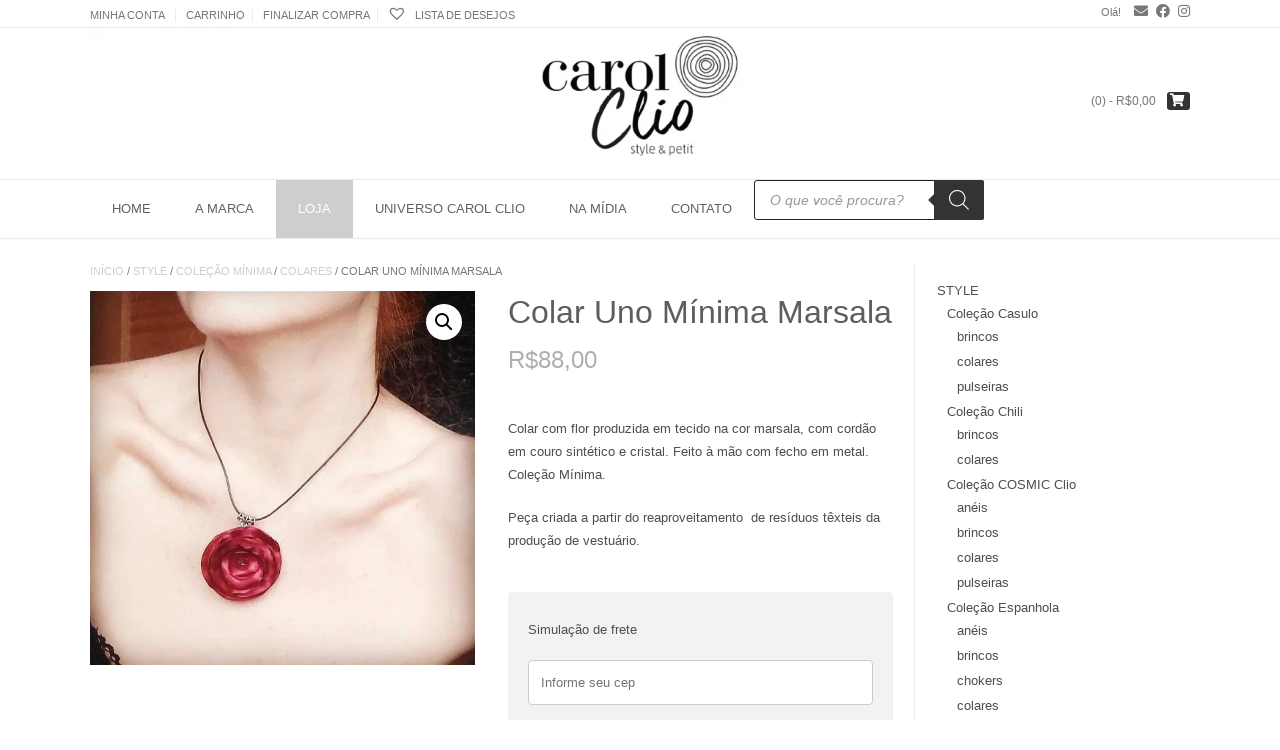

--- FILE ---
content_type: text/html; charset=UTF-8
request_url: https://www.carolclio.com.br/produto/colar-uno-minima-marsala-em-tecido-cm-10-23/
body_size: 45467
content:
<!DOCTYPE html><!-- TopShop Premium -->
<html lang="pt-BR" prefix="og: http://ogp.me/ns#">
<head>
<meta charset="UTF-8">
<meta name="viewport" content="width=device-width, initial-scale=1">
<link rel="profile" href="https://gmpg.org/xfn/11">
<link rel="pingback" href="https://www.carolclio.com.br/xmlrpc.php">
<title>Colar Uno Mínima Marsala | Carol Clio style &amp; petit</title>
<meta name='robots' content='max-image-preview:large' />

<!-- This site is optimized with the Yoast SEO Premium plugin v5.7.1 - https://yoast.com/wordpress/plugins/seo/ -->
<meta name="description" content="Colar Uno Mínima Marsala em tecido com cordão em couro sintético e cristal. Feito à mão com fecho em metal. Coleção Mínima."/>
<link rel="canonical" href="https://www.carolclio.com.br/produto/colar-uno-minima-marsala-em-tecido-cm-10-23/" />
<meta property="og:locale" content="pt_BR" />
<meta property="og:type" content="article" />
<meta property="og:title" content="Colar Uno Mínima Marsala | Carol Clio style &amp; petit" />
<meta property="og:description" content="Colar Uno Mínima Marsala em tecido com cordão em couro sintético e cristal. Feito à mão com fecho em metal. Coleção Mínima." />
<meta property="og:url" content="https://www.carolclio.com.br/produto/colar-uno-minima-marsala-em-tecido-cm-10-23/" />
<meta property="og:site_name" content="Carol Clio - style &amp; petit" />
<meta property="article:publisher" content="https://www.facebook.com/carolclio.moda" />
<meta property="og:image" content="https://www.carolclio.com.br/wp-content/uploads/2023/06/CM-10.23_Carol-Clio.jpeg" />
<meta property="og:image:secure_url" content="https://www.carolclio.com.br/wp-content/uploads/2023/06/CM-10.23_Carol-Clio.jpeg" />
<meta property="og:image:width" content="576" />
<meta property="og:image:height" content="559" />
<meta name="twitter:card" content="summary" />
<meta name="twitter:description" content="Colar Uno Mínima Marsala em tecido com cordão em couro sintético e cristal. Feito à mão com fecho em metal. Coleção Mínima." />
<meta name="twitter:title" content="Colar Uno Mínima Marsala | Carol Clio style &amp; petit" />
<meta name="twitter:image" content="https://www.carolclio.com.br/wp-content/uploads/2023/06/CM-10.23_Carol-Clio.jpeg" />
<script type='application/ld+json'>{"@context":"http:\/\/schema.org","@type":"WebSite","@id":"#website","url":"https:\/\/www.carolclio.com.br\/","name":"Carol Clio","potentialAction":{"@type":"SearchAction","target":"https:\/\/www.carolclio.com.br\/?s={search_term_string}","query-input":"required name=search_term_string"}}</script>
<script type='application/ld+json'>{"@context":"http:\/\/schema.org","@type":"Organization","url":"https:\/\/www.carolclio.com.br\/produto\/colar-uno-minima-marsala-em-tecido-cm-10-23\/","sameAs":["https:\/\/www.facebook.com\/carolclio.moda","https:\/\/www.instagram.com\/carol_clio"],"@id":"#organization","name":"Carol Clio - style & petit","logo":"\/\/i3.wp.com\/carolclio.com.br\/wp-content\/uploads\/2016\/11\/favicon.png"}</script>
<!-- / Yoast SEO Premium plugin. -->

<link rel='dns-prefetch' href='//www.googletagmanager.com' />
<link rel='dns-prefetch' href='//fonts.googleapis.com' />
<link rel="alternate" type="application/rss+xml" title="Feed para Carol Clio - style &amp; petit &raquo;" href="https://www.carolclio.com.br/feed/" />
<link rel="alternate" type="application/rss+xml" title="Feed de comentários para Carol Clio - style &amp; petit &raquo;" href="https://www.carolclio.com.br/comments/feed/" />
<link rel="alternate" type="application/rss+xml" title="Feed de comentários para Carol Clio - style &amp; petit &raquo; Colar Uno Mínima Marsala" href="https://www.carolclio.com.br/produto/colar-uno-minima-marsala-em-tecido-cm-10-23/feed/" />
<link rel="alternate" title="oEmbed (JSON)" type="application/json+oembed" href="https://www.carolclio.com.br/wp-json/oembed/1.0/embed?url=https%3A%2F%2Fwww.carolclio.com.br%2Fproduto%2Fcolar-uno-minima-marsala-em-tecido-cm-10-23%2F" />
<link rel="alternate" title="oEmbed (XML)" type="text/xml+oembed" href="https://www.carolclio.com.br/wp-json/oembed/1.0/embed?url=https%3A%2F%2Fwww.carolclio.com.br%2Fproduto%2Fcolar-uno-minima-marsala-em-tecido-cm-10-23%2F&#038;format=xml" />
<style type="text/css" media="all">
/*!
 * Font Awesome Free 5.9.0 by @fontawesome - https://fontawesome.com
 * License - https://fontawesome.com/license/free (Icons: CC BY 4.0, Fonts: SIL OFL 1.1, Code: MIT License)
 */
.fa,.fab,.fal,.far,.fas{-moz-osx-font-smoothing:grayscale;-webkit-font-smoothing:antialiased;display:inline-block;font-display:block;font-style:normal;font-variant:normal;text-rendering:auto;line-height:1}.fa-lg{font-size:1.33333em;line-height:.75em;vertical-align:-.0667em}.fa-xs{font-size:.75em}.fa-sm{font-size:.875em}.fa-1x{font-size:1em}.fa-2x{font-size:2em}.fa-3x{font-size:3em}.fa-4x{font-size:4em}.fa-5x{font-size:5em}.fa-6x{font-size:6em}.fa-7x{font-size:7em}.fa-8x{font-size:8em}.fa-9x{font-size:9em}.fa-10x{font-size:10em}.fa-fw{text-align:center;width:1.25em}.fa-ul{list-style-type:none;margin-left:2.5em;padding-left:0}.fa-ul>li{position:relative}.fa-li{left:-2em;position:absolute;text-align:center;width:2em;line-height:inherit}.fa-border{border:.08em solid #eee;border-radius:.1em;padding:.2em .25em .15em}.fa-pull-left{float:left}.fa-pull-right{float:right}.fa.fa-pull-left,.fab.fa-pull-left,.fal.fa-pull-left,.far.fa-pull-left,.fas.fa-pull-left{margin-right:.3em}.fa.fa-pull-right,.fab.fa-pull-right,.fal.fa-pull-right,.far.fa-pull-right,.fas.fa-pull-right{margin-left:.3em}.fa-spin{animation:fa-spin 2s infinite linear}.fa-pulse{animation:fa-spin 1s infinite steps(8)}@keyframes fa-spin{0%{transform:rotate(0deg)}to{transform:rotate(1turn)}}.fa-rotate-90{-ms-filter:"progid:DXImageTransform.Microsoft.BasicImage(rotation=1)";transform:rotate(90deg)}.fa-rotate-180{-ms-filter:"progid:DXImageTransform.Microsoft.BasicImage(rotation=2)";transform:rotate(180deg)}.fa-rotate-270{-ms-filter:"progid:DXImageTransform.Microsoft.BasicImage(rotation=3)";transform:rotate(270deg)}.fa-flip-horizontal{-ms-filter:"progid:DXImageTransform.Microsoft.BasicImage(rotation=0, mirror=1)";transform:scaleX(-1)}.fa-flip-vertical{transform:scaleY(-1)}.fa-flip-both,.fa-flip-horizontal.fa-flip-vertical,.fa-flip-vertical{-ms-filter:"progid:DXImageTransform.Microsoft.BasicImage(rotation=2, mirror=1)"}.fa-flip-both,.fa-flip-horizontal.fa-flip-vertical{transform:scale(-1)}:root .fa-flip-both,:root .fa-flip-horizontal,:root .fa-flip-vertical,:root .fa-rotate-90,:root .fa-rotate-180,:root .fa-rotate-270{filter:none}.fa-stack{display:inline-block;height:2em;line-height:2em;position:relative;vertical-align:middle;width:2.5em}.fa-stack-1x,.fa-stack-2x{left:0;position:absolute;text-align:center;width:100%}.fa-stack-1x{line-height:inherit}.fa-stack-2x{font-size:2em}.fa-inverse{color:#fff}.fa-500px:before{content:"\f26e"}.fa-accessible-icon:before{content:"\f368"}.fa-accusoft:before{content:"\f369"}.fa-acquisitions-incorporated:before{content:"\f6af"}.fa-ad:before{content:"\f641"}.fa-address-book:before{content:"\f2b9"}.fa-address-card:before{content:"\f2bb"}.fa-adjust:before{content:"\f042"}.fa-adn:before{content:"\f170"}.fa-adobe:before{content:"\f778"}.fa-adversal:before{content:"\f36a"}.fa-affiliatetheme:before{content:"\f36b"}.fa-air-freshener:before{content:"\f5d0"}.fa-airbnb:before{content:"\f834"}.fa-algolia:before{content:"\f36c"}.fa-align-center:before{content:"\f037"}.fa-align-justify:before{content:"\f039"}.fa-align-left:before{content:"\f036"}.fa-align-right:before{content:"\f038"}.fa-alipay:before{content:"\f642"}.fa-allergies:before{content:"\f461"}.fa-amazon:before{content:"\f270"}.fa-amazon-pay:before{content:"\f42c"}.fa-ambulance:before{content:"\f0f9"}.fa-american-sign-language-interpreting:before{content:"\f2a3"}.fa-amilia:before{content:"\f36d"}.fa-anchor:before{content:"\f13d"}.fa-android:before{content:"\f17b"}.fa-angellist:before{content:"\f209"}.fa-angle-double-down:before{content:"\f103"}.fa-angle-double-left:before{content:"\f100"}.fa-angle-double-right:before{content:"\f101"}.fa-angle-double-up:before{content:"\f102"}.fa-angle-down:before{content:"\f107"}.fa-angle-left:before{content:"\f104"}.fa-angle-right:before{content:"\f105"}.fa-angle-up:before{content:"\f106"}.fa-angry:before{content:"\f556"}.fa-angrycreative:before{content:"\f36e"}.fa-angular:before{content:"\f420"}.fa-ankh:before{content:"\f644"}.fa-app-store:before{content:"\f36f"}.fa-app-store-ios:before{content:"\f370"}.fa-apper:before{content:"\f371"}.fa-apple:before{content:"\f179"}.fa-apple-alt:before{content:"\f5d1"}.fa-apple-pay:before{content:"\f415"}.fa-archive:before{content:"\f187"}.fa-archway:before{content:"\f557"}.fa-arrow-alt-circle-down:before{content:"\f358"}.fa-arrow-alt-circle-left:before{content:"\f359"}.fa-arrow-alt-circle-right:before{content:"\f35a"}.fa-arrow-alt-circle-up:before{content:"\f35b"}.fa-arrow-circle-down:before{content:"\f0ab"}.fa-arrow-circle-left:before{content:"\f0a8"}.fa-arrow-circle-right:before{content:"\f0a9"}.fa-arrow-circle-up:before{content:"\f0aa"}.fa-arrow-down:before{content:"\f063"}.fa-arrow-left:before{content:"\f060"}.fa-arrow-right:before{content:"\f061"}.fa-arrow-up:before{content:"\f062"}.fa-arrows-alt:before{content:"\f0b2"}.fa-arrows-alt-h:before{content:"\f337"}.fa-arrows-alt-v:before{content:"\f338"}.fa-artstation:before{content:"\f77a"}.fa-assistive-listening-systems:before{content:"\f2a2"}.fa-asterisk:before{content:"\f069"}.fa-asymmetrik:before{content:"\f372"}.fa-at:before{content:"\f1fa"}.fa-atlas:before{content:"\f558"}.fa-atlassian:before{content:"\f77b"}.fa-atom:before{content:"\f5d2"}.fa-audible:before{content:"\f373"}.fa-audio-description:before{content:"\f29e"}.fa-autoprefixer:before{content:"\f41c"}.fa-avianex:before{content:"\f374"}.fa-aviato:before{content:"\f421"}.fa-award:before{content:"\f559"}.fa-aws:before{content:"\f375"}.fa-baby:before{content:"\f77c"}.fa-baby-carriage:before{content:"\f77d"}.fa-backspace:before{content:"\f55a"}.fa-backward:before{content:"\f04a"}.fa-bacon:before{content:"\f7e5"}.fa-balance-scale:before{content:"\f24e"}.fa-balance-scale-left:before{content:"\f515"}.fa-balance-scale-right:before{content:"\f516"}.fa-ban:before{content:"\f05e"}.fa-band-aid:before{content:"\f462"}.fa-bandcamp:before{content:"\f2d5"}.fa-barcode:before{content:"\f02a"}.fa-bars:before{content:"\f0c9"}.fa-baseball-ball:before{content:"\f433"}.fa-basketball-ball:before{content:"\f434"}.fa-bath:before{content:"\f2cd"}.fa-battery-empty:before{content:"\f244"}.fa-battery-full:before{content:"\f240"}.fa-battery-half:before{content:"\f242"}.fa-battery-quarter:before{content:"\f243"}.fa-battery-three-quarters:before{content:"\f241"}.fa-battle-net:before{content:"\f835"}.fa-bed:before{content:"\f236"}.fa-beer:before{content:"\f0fc"}.fa-behance:before{content:"\f1b4"}.fa-behance-square:before{content:"\f1b5"}.fa-bell:before{content:"\f0f3"}.fa-bell-slash:before{content:"\f1f6"}.fa-bezier-curve:before{content:"\f55b"}.fa-bible:before{content:"\f647"}.fa-bicycle:before{content:"\f206"}.fa-biking:before{content:"\f84a"}.fa-bimobject:before{content:"\f378"}.fa-binoculars:before{content:"\f1e5"}.fa-biohazard:before{content:"\f780"}.fa-birthday-cake:before{content:"\f1fd"}.fa-bitbucket:before{content:"\f171"}.fa-bitcoin:before{content:"\f379"}.fa-bity:before{content:"\f37a"}.fa-black-tie:before{content:"\f27e"}.fa-blackberry:before{content:"\f37b"}.fa-blender:before{content:"\f517"}.fa-blender-phone:before{content:"\f6b6"}.fa-blind:before{content:"\f29d"}.fa-blog:before{content:"\f781"}.fa-blogger:before{content:"\f37c"}.fa-blogger-b:before{content:"\f37d"}.fa-bluetooth:before{content:"\f293"}.fa-bluetooth-b:before{content:"\f294"}.fa-bold:before{content:"\f032"}.fa-bolt:before{content:"\f0e7"}.fa-bomb:before{content:"\f1e2"}.fa-bone:before{content:"\f5d7"}.fa-bong:before{content:"\f55c"}.fa-book:before{content:"\f02d"}.fa-book-dead:before{content:"\f6b7"}.fa-book-medical:before{content:"\f7e6"}.fa-book-open:before{content:"\f518"}.fa-book-reader:before{content:"\f5da"}.fa-bookmark:before{content:"\f02e"}.fa-bootstrap:before{content:"\f836"}.fa-border-all:before{content:"\f84c"}.fa-border-none:before{content:"\f850"}.fa-border-style:before{content:"\f853"}.fa-bowling-ball:before{content:"\f436"}.fa-box:before{content:"\f466"}.fa-box-open:before{content:"\f49e"}.fa-boxes:before{content:"\f468"}.fa-braille:before{content:"\f2a1"}.fa-brain:before{content:"\f5dc"}.fa-bread-slice:before{content:"\f7ec"}.fa-briefcase:before{content:"\f0b1"}.fa-briefcase-medical:before{content:"\f469"}.fa-broadcast-tower:before{content:"\f519"}.fa-broom:before{content:"\f51a"}.fa-brush:before{content:"\f55d"}.fa-btc:before{content:"\f15a"}.fa-buffer:before{content:"\f837"}.fa-bug:before{content:"\f188"}.fa-building:before{content:"\f1ad"}.fa-bullhorn:before{content:"\f0a1"}.fa-bullseye:before{content:"\f140"}.fa-burn:before{content:"\f46a"}.fa-buromobelexperte:before{content:"\f37f"}.fa-bus:before{content:"\f207"}.fa-bus-alt:before{content:"\f55e"}.fa-business-time:before{content:"\f64a"}.fa-buysellads:before{content:"\f20d"}.fa-calculator:before{content:"\f1ec"}.fa-calendar:before{content:"\f133"}.fa-calendar-alt:before{content:"\f073"}.fa-calendar-check:before{content:"\f274"}.fa-calendar-day:before{content:"\f783"}.fa-calendar-minus:before{content:"\f272"}.fa-calendar-plus:before{content:"\f271"}.fa-calendar-times:before{content:"\f273"}.fa-calendar-week:before{content:"\f784"}.fa-camera:before{content:"\f030"}.fa-camera-retro:before{content:"\f083"}.fa-campground:before{content:"\f6bb"}.fa-canadian-maple-leaf:before{content:"\f785"}.fa-candy-cane:before{content:"\f786"}.fa-cannabis:before{content:"\f55f"}.fa-capsules:before{content:"\f46b"}.fa-car:before{content:"\f1b9"}.fa-car-alt:before{content:"\f5de"}.fa-car-battery:before{content:"\f5df"}.fa-car-crash:before{content:"\f5e1"}.fa-car-side:before{content:"\f5e4"}.fa-caret-down:before{content:"\f0d7"}.fa-caret-left:before{content:"\f0d9"}.fa-caret-right:before{content:"\f0da"}.fa-caret-square-down:before{content:"\f150"}.fa-caret-square-left:before{content:"\f191"}.fa-caret-square-right:before{content:"\f152"}.fa-caret-square-up:before{content:"\f151"}.fa-caret-up:before{content:"\f0d8"}.fa-carrot:before{content:"\f787"}.fa-cart-arrow-down:before{content:"\f218"}.fa-cart-plus:before{content:"\f217"}.fa-cash-register:before{content:"\f788"}.fa-cat:before{content:"\f6be"}.fa-cc-amazon-pay:before{content:"\f42d"}.fa-cc-amex:before{content:"\f1f3"}.fa-cc-apple-pay:before{content:"\f416"}.fa-cc-diners-club:before{content:"\f24c"}.fa-cc-discover:before{content:"\f1f2"}.fa-cc-jcb:before{content:"\f24b"}.fa-cc-mastercard:before{content:"\f1f1"}.fa-cc-paypal:before{content:"\f1f4"}.fa-cc-stripe:before{content:"\f1f5"}.fa-cc-visa:before{content:"\f1f0"}.fa-centercode:before{content:"\f380"}.fa-centos:before{content:"\f789"}.fa-certificate:before{content:"\f0a3"}.fa-chair:before{content:"\f6c0"}.fa-chalkboard:before{content:"\f51b"}.fa-chalkboard-teacher:before{content:"\f51c"}.fa-charging-station:before{content:"\f5e7"}.fa-chart-area:before{content:"\f1fe"}.fa-chart-bar:before{content:"\f080"}.fa-chart-line:before{content:"\f201"}.fa-chart-pie:before{content:"\f200"}.fa-check:before{content:"\f00c"}.fa-check-circle:before{content:"\f058"}.fa-check-double:before{content:"\f560"}.fa-check-square:before{content:"\f14a"}.fa-cheese:before{content:"\f7ef"}.fa-chess:before{content:"\f439"}.fa-chess-bishop:before{content:"\f43a"}.fa-chess-board:before{content:"\f43c"}.fa-chess-king:before{content:"\f43f"}.fa-chess-knight:before{content:"\f441"}.fa-chess-pawn:before{content:"\f443"}.fa-chess-queen:before{content:"\f445"}.fa-chess-rook:before{content:"\f447"}.fa-chevron-circle-down:before{content:"\f13a"}.fa-chevron-circle-left:before{content:"\f137"}.fa-chevron-circle-right:before{content:"\f138"}.fa-chevron-circle-up:before{content:"\f139"}.fa-chevron-down:before{content:"\f078"}.fa-chevron-left:before{content:"\f053"}.fa-chevron-right:before{content:"\f054"}.fa-chevron-up:before{content:"\f077"}.fa-child:before{content:"\f1ae"}.fa-chrome:before{content:"\f268"}.fa-chromecast:before{content:"\f838"}.fa-church:before{content:"\f51d"}.fa-circle:before{content:"\f111"}.fa-circle-notch:before{content:"\f1ce"}.fa-city:before{content:"\f64f"}.fa-clinic-medical:before{content:"\f7f2"}.fa-clipboard:before{content:"\f328"}.fa-clipboard-check:before{content:"\f46c"}.fa-clipboard-list:before{content:"\f46d"}.fa-clock:before{content:"\f017"}.fa-clone:before{content:"\f24d"}.fa-closed-captioning:before{content:"\f20a"}.fa-cloud:before{content:"\f0c2"}.fa-cloud-download-alt:before{content:"\f381"}.fa-cloud-meatball:before{content:"\f73b"}.fa-cloud-moon:before{content:"\f6c3"}.fa-cloud-moon-rain:before{content:"\f73c"}.fa-cloud-rain:before{content:"\f73d"}.fa-cloud-showers-heavy:before{content:"\f740"}.fa-cloud-sun:before{content:"\f6c4"}.fa-cloud-sun-rain:before{content:"\f743"}.fa-cloud-upload-alt:before{content:"\f382"}.fa-cloudscale:before{content:"\f383"}.fa-cloudsmith:before{content:"\f384"}.fa-cloudversify:before{content:"\f385"}.fa-cocktail:before{content:"\f561"}.fa-code:before{content:"\f121"}.fa-code-branch:before{content:"\f126"}.fa-codepen:before{content:"\f1cb"}.fa-codiepie:before{content:"\f284"}.fa-coffee:before{content:"\f0f4"}.fa-cog:before{content:"\f013"}.fa-cogs:before{content:"\f085"}.fa-coins:before{content:"\f51e"}.fa-columns:before{content:"\f0db"}.fa-comment:before{content:"\f075"}.fa-comment-alt:before{content:"\f27a"}.fa-comment-dollar:before{content:"\f651"}.fa-comment-dots:before{content:"\f4ad"}.fa-comment-medical:before{content:"\f7f5"}.fa-comment-slash:before{content:"\f4b3"}.fa-comments:before{content:"\f086"}.fa-comments-dollar:before{content:"\f653"}.fa-compact-disc:before{content:"\f51f"}.fa-compass:before{content:"\f14e"}.fa-compress:before{content:"\f066"}.fa-compress-arrows-alt:before{content:"\f78c"}.fa-concierge-bell:before{content:"\f562"}.fa-confluence:before{content:"\f78d"}.fa-connectdevelop:before{content:"\f20e"}.fa-contao:before{content:"\f26d"}.fa-cookie:before{content:"\f563"}.fa-cookie-bite:before{content:"\f564"}.fa-copy:before{content:"\f0c5"}.fa-copyright:before{content:"\f1f9"}.fa-couch:before{content:"\f4b8"}.fa-cpanel:before{content:"\f388"}.fa-creative-commons:before{content:"\f25e"}.fa-creative-commons-by:before{content:"\f4e7"}.fa-creative-commons-nc:before{content:"\f4e8"}.fa-creative-commons-nc-eu:before{content:"\f4e9"}.fa-creative-commons-nc-jp:before{content:"\f4ea"}.fa-creative-commons-nd:before{content:"\f4eb"}.fa-creative-commons-pd:before{content:"\f4ec"}.fa-creative-commons-pd-alt:before{content:"\f4ed"}.fa-creative-commons-remix:before{content:"\f4ee"}.fa-creative-commons-sa:before{content:"\f4ef"}.fa-creative-commons-sampling:before{content:"\f4f0"}.fa-creative-commons-sampling-plus:before{content:"\f4f1"}.fa-creative-commons-share:before{content:"\f4f2"}.fa-creative-commons-zero:before{content:"\f4f3"}.fa-credit-card:before{content:"\f09d"}.fa-critical-role:before{content:"\f6c9"}.fa-crop:before{content:"\f125"}.fa-crop-alt:before{content:"\f565"}.fa-cross:before{content:"\f654"}.fa-crosshairs:before{content:"\f05b"}.fa-crow:before{content:"\f520"}.fa-crown:before{content:"\f521"}.fa-crutch:before{content:"\f7f7"}.fa-css3:before{content:"\f13c"}.fa-css3-alt:before{content:"\f38b"}.fa-cube:before{content:"\f1b2"}.fa-cubes:before{content:"\f1b3"}.fa-cut:before{content:"\f0c4"}.fa-cuttlefish:before{content:"\f38c"}.fa-d-and-d:before{content:"\f38d"}.fa-d-and-d-beyond:before{content:"\f6ca"}.fa-dashcube:before{content:"\f210"}.fa-database:before{content:"\f1c0"}.fa-deaf:before{content:"\f2a4"}.fa-delicious:before{content:"\f1a5"}.fa-democrat:before{content:"\f747"}.fa-deploydog:before{content:"\f38e"}.fa-deskpro:before{content:"\f38f"}.fa-desktop:before{content:"\f108"}.fa-dev:before{content:"\f6cc"}.fa-deviantart:before{content:"\f1bd"}.fa-dharmachakra:before{content:"\f655"}.fa-dhl:before{content:"\f790"}.fa-diagnoses:before{content:"\f470"}.fa-diaspora:before{content:"\f791"}.fa-dice:before{content:"\f522"}.fa-dice-d20:before{content:"\f6cf"}.fa-dice-d6:before{content:"\f6d1"}.fa-dice-five:before{content:"\f523"}.fa-dice-four:before{content:"\f524"}.fa-dice-one:before{content:"\f525"}.fa-dice-six:before{content:"\f526"}.fa-dice-three:before{content:"\f527"}.fa-dice-two:before{content:"\f528"}.fa-digg:before{content:"\f1a6"}.fa-digital-ocean:before{content:"\f391"}.fa-digital-tachograph:before{content:"\f566"}.fa-directions:before{content:"\f5eb"}.fa-discord:before{content:"\f392"}.fa-discourse:before{content:"\f393"}.fa-divide:before{content:"\f529"}.fa-dizzy:before{content:"\f567"}.fa-dna:before{content:"\f471"}.fa-dochub:before{content:"\f394"}.fa-docker:before{content:"\f395"}.fa-dog:before{content:"\f6d3"}.fa-dollar-sign:before{content:"\f155"}.fa-dolly:before{content:"\f472"}.fa-dolly-flatbed:before{content:"\f474"}.fa-donate:before{content:"\f4b9"}.fa-door-closed:before{content:"\f52a"}.fa-door-open:before{content:"\f52b"}.fa-dot-circle:before{content:"\f192"}.fa-dove:before{content:"\f4ba"}.fa-download:before{content:"\f019"}.fa-draft2digital:before{content:"\f396"}.fa-drafting-compass:before{content:"\f568"}.fa-dragon:before{content:"\f6d5"}.fa-draw-polygon:before{content:"\f5ee"}.fa-dribbble:before{content:"\f17d"}.fa-dribbble-square:before{content:"\f397"}.fa-dropbox:before{content:"\f16b"}.fa-drum:before{content:"\f569"}.fa-drum-steelpan:before{content:"\f56a"}.fa-drumstick-bite:before{content:"\f6d7"}.fa-drupal:before{content:"\f1a9"}.fa-dumbbell:before{content:"\f44b"}.fa-dumpster:before{content:"\f793"}.fa-dumpster-fire:before{content:"\f794"}.fa-dungeon:before{content:"\f6d9"}.fa-dyalog:before{content:"\f399"}.fa-earlybirds:before{content:"\f39a"}.fa-ebay:before{content:"\f4f4"}.fa-edge:before{content:"\f282"}.fa-edit:before{content:"\f044"}.fa-egg:before{content:"\f7fb"}.fa-eject:before{content:"\f052"}.fa-elementor:before{content:"\f430"}.fa-ellipsis-h:before{content:"\f141"}.fa-ellipsis-v:before{content:"\f142"}.fa-ello:before{content:"\f5f1"}.fa-ember:before{content:"\f423"}.fa-empire:before{content:"\f1d1"}.fa-envelope:before{content:"\f0e0"}.fa-envelope-open:before{content:"\f2b6"}.fa-envelope-open-text:before{content:"\f658"}.fa-envelope-square:before{content:"\f199"}.fa-envira:before{content:"\f299"}.fa-equals:before{content:"\f52c"}.fa-eraser:before{content:"\f12d"}.fa-erlang:before{content:"\f39d"}.fa-ethereum:before{content:"\f42e"}.fa-ethernet:before{content:"\f796"}.fa-etsy:before{content:"\f2d7"}.fa-euro-sign:before{content:"\f153"}.fa-evernote:before{content:"\f839"}.fa-exchange-alt:before{content:"\f362"}.fa-exclamation:before{content:"\f12a"}.fa-exclamation-circle:before{content:"\f06a"}.fa-exclamation-triangle:before{content:"\f071"}.fa-expand:before{content:"\f065"}.fa-expand-arrows-alt:before{content:"\f31e"}.fa-expeditedssl:before{content:"\f23e"}.fa-external-link-alt:before{content:"\f35d"}.fa-external-link-square-alt:before{content:"\f360"}.fa-eye:before{content:"\f06e"}.fa-eye-dropper:before{content:"\f1fb"}.fa-eye-slash:before{content:"\f070"}.fa-facebook:before{content:"\f09a"}.fa-facebook-f:before{content:"\f39e"}.fa-facebook-messenger:before{content:"\f39f"}.fa-facebook-square:before{content:"\f082"}.fa-fan:before{content:"\f863"}.fa-fantasy-flight-games:before{content:"\f6dc"}.fa-fast-backward:before{content:"\f049"}.fa-fast-forward:before{content:"\f050"}.fa-fax:before{content:"\f1ac"}.fa-feather:before{content:"\f52d"}.fa-feather-alt:before{content:"\f56b"}.fa-fedex:before{content:"\f797"}.fa-fedora:before{content:"\f798"}.fa-female:before{content:"\f182"}.fa-fighter-jet:before{content:"\f0fb"}.fa-figma:before{content:"\f799"}.fa-file:before{content:"\f15b"}.fa-file-alt:before{content:"\f15c"}.fa-file-archive:before{content:"\f1c6"}.fa-file-audio:before{content:"\f1c7"}.fa-file-code:before{content:"\f1c9"}.fa-file-contract:before{content:"\f56c"}.fa-file-csv:before{content:"\f6dd"}.fa-file-download:before{content:"\f56d"}.fa-file-excel:before{content:"\f1c3"}.fa-file-export:before{content:"\f56e"}.fa-file-image:before{content:"\f1c5"}.fa-file-import:before{content:"\f56f"}.fa-file-invoice:before{content:"\f570"}.fa-file-invoice-dollar:before{content:"\f571"}.fa-file-medical:before{content:"\f477"}.fa-file-medical-alt:before{content:"\f478"}.fa-file-pdf:before{content:"\f1c1"}.fa-file-powerpoint:before{content:"\f1c4"}.fa-file-prescription:before{content:"\f572"}.fa-file-signature:before{content:"\f573"}.fa-file-upload:before{content:"\f574"}.fa-file-video:before{content:"\f1c8"}.fa-file-word:before{content:"\f1c2"}.fa-fill:before{content:"\f575"}.fa-fill-drip:before{content:"\f576"}.fa-film:before{content:"\f008"}.fa-filter:before{content:"\f0b0"}.fa-fingerprint:before{content:"\f577"}.fa-fire:before{content:"\f06d"}.fa-fire-alt:before{content:"\f7e4"}.fa-fire-extinguisher:before{content:"\f134"}.fa-firefox:before{content:"\f269"}.fa-first-aid:before{content:"\f479"}.fa-first-order:before{content:"\f2b0"}.fa-first-order-alt:before{content:"\f50a"}.fa-firstdraft:before{content:"\f3a1"}.fa-fish:before{content:"\f578"}.fa-fist-raised:before{content:"\f6de"}.fa-flag:before{content:"\f024"}.fa-flag-checkered:before{content:"\f11e"}.fa-flag-usa:before{content:"\f74d"}.fa-flask:before{content:"\f0c3"}.fa-flickr:before{content:"\f16e"}.fa-flipboard:before{content:"\f44d"}.fa-flushed:before{content:"\f579"}.fa-fly:before{content:"\f417"}.fa-folder:before{content:"\f07b"}.fa-folder-minus:before{content:"\f65d"}.fa-folder-open:before{content:"\f07c"}.fa-folder-plus:before{content:"\f65e"}.fa-font:before{content:"\f031"}.fa-font-awesome:before{content:"\f2b4"}.fa-font-awesome-alt:before{content:"\f35c"}.fa-font-awesome-flag:before{content:"\f425"}.fa-font-awesome-logo-full:before{content:"\f4e6"}.fa-fonticons:before{content:"\f280"}.fa-fonticons-fi:before{content:"\f3a2"}.fa-football-ball:before{content:"\f44e"}.fa-fort-awesome:before{content:"\f286"}.fa-fort-awesome-alt:before{content:"\f3a3"}.fa-forumbee:before{content:"\f211"}.fa-forward:before{content:"\f04e"}.fa-foursquare:before{content:"\f180"}.fa-free-code-camp:before{content:"\f2c5"}.fa-freebsd:before{content:"\f3a4"}.fa-frog:before{content:"\f52e"}.fa-frown:before{content:"\f119"}.fa-frown-open:before{content:"\f57a"}.fa-fulcrum:before{content:"\f50b"}.fa-funnel-dollar:before{content:"\f662"}.fa-futbol:before{content:"\f1e3"}.fa-galactic-republic:before{content:"\f50c"}.fa-galactic-senate:before{content:"\f50d"}.fa-gamepad:before{content:"\f11b"}.fa-gas-pump:before{content:"\f52f"}.fa-gavel:before{content:"\f0e3"}.fa-gem:before{content:"\f3a5"}.fa-genderless:before{content:"\f22d"}.fa-get-pocket:before{content:"\f265"}.fa-gg:before{content:"\f260"}.fa-gg-circle:before{content:"\f261"}.fa-ghost:before{content:"\f6e2"}.fa-gift:before{content:"\f06b"}.fa-gifts:before{content:"\f79c"}.fa-git:before{content:"\f1d3"}.fa-git-alt:before{content:"\f841"}.fa-git-square:before{content:"\f1d2"}.fa-github:before{content:"\f09b"}.fa-github-alt:before{content:"\f113"}.fa-github-square:before{content:"\f092"}.fa-gitkraken:before{content:"\f3a6"}.fa-gitlab:before{content:"\f296"}.fa-gitter:before{content:"\f426"}.fa-glass-cheers:before{content:"\f79f"}.fa-glass-martini:before{content:"\f000"}.fa-glass-martini-alt:before{content:"\f57b"}.fa-glass-whiskey:before{content:"\f7a0"}.fa-glasses:before{content:"\f530"}.fa-glide:before{content:"\f2a5"}.fa-glide-g:before{content:"\f2a6"}.fa-globe:before{content:"\f0ac"}.fa-globe-africa:before{content:"\f57c"}.fa-globe-americas:before{content:"\f57d"}.fa-globe-asia:before{content:"\f57e"}.fa-globe-europe:before{content:"\f7a2"}.fa-gofore:before{content:"\f3a7"}.fa-golf-ball:before{content:"\f450"}.fa-goodreads:before{content:"\f3a8"}.fa-goodreads-g:before{content:"\f3a9"}.fa-google:before{content:"\f1a0"}.fa-google-drive:before{content:"\f3aa"}.fa-google-play:before{content:"\f3ab"}.fa-google-plus:before{content:"\f2b3"}.fa-google-plus-g:before{content:"\f0d5"}.fa-google-plus-square:before{content:"\f0d4"}.fa-google-wallet:before{content:"\f1ee"}.fa-gopuram:before{content:"\f664"}.fa-graduation-cap:before{content:"\f19d"}.fa-gratipay:before{content:"\f184"}.fa-grav:before{content:"\f2d6"}.fa-greater-than:before{content:"\f531"}.fa-greater-than-equal:before{content:"\f532"}.fa-grimace:before{content:"\f57f"}.fa-grin:before{content:"\f580"}.fa-grin-alt:before{content:"\f581"}.fa-grin-beam:before{content:"\f582"}.fa-grin-beam-sweat:before{content:"\f583"}.fa-grin-hearts:before{content:"\f584"}.fa-grin-squint:before{content:"\f585"}.fa-grin-squint-tears:before{content:"\f586"}.fa-grin-stars:before{content:"\f587"}.fa-grin-tears:before{content:"\f588"}.fa-grin-tongue:before{content:"\f589"}.fa-grin-tongue-squint:before{content:"\f58a"}.fa-grin-tongue-wink:before{content:"\f58b"}.fa-grin-wink:before{content:"\f58c"}.fa-grip-horizontal:before{content:"\f58d"}.fa-grip-lines:before{content:"\f7a4"}.fa-grip-lines-vertical:before{content:"\f7a5"}.fa-grip-vertical:before{content:"\f58e"}.fa-gripfire:before{content:"\f3ac"}.fa-grunt:before{content:"\f3ad"}.fa-guitar:before{content:"\f7a6"}.fa-gulp:before{content:"\f3ae"}.fa-h-square:before{content:"\f0fd"}.fa-hacker-news:before{content:"\f1d4"}.fa-hacker-news-square:before{content:"\f3af"}.fa-hackerrank:before{content:"\f5f7"}.fa-hamburger:before{content:"\f805"}.fa-hammer:before{content:"\f6e3"}.fa-hamsa:before{content:"\f665"}.fa-hand-holding:before{content:"\f4bd"}.fa-hand-holding-heart:before{content:"\f4be"}.fa-hand-holding-usd:before{content:"\f4c0"}.fa-hand-lizard:before{content:"\f258"}.fa-hand-middle-finger:before{content:"\f806"}.fa-hand-paper:before{content:"\f256"}.fa-hand-peace:before{content:"\f25b"}.fa-hand-point-down:before{content:"\f0a7"}.fa-hand-point-left:before{content:"\f0a5"}.fa-hand-point-right:before{content:"\f0a4"}.fa-hand-point-up:before{content:"\f0a6"}.fa-hand-pointer:before{content:"\f25a"}.fa-hand-rock:before{content:"\f255"}.fa-hand-scissors:before{content:"\f257"}.fa-hand-spock:before{content:"\f259"}.fa-hands:before{content:"\f4c2"}.fa-hands-helping:before{content:"\f4c4"}.fa-handshake:before{content:"\f2b5"}.fa-hanukiah:before{content:"\f6e6"}.fa-hard-hat:before{content:"\f807"}.fa-hashtag:before{content:"\f292"}.fa-hat-wizard:before{content:"\f6e8"}.fa-haykal:before{content:"\f666"}.fa-hdd:before{content:"\f0a0"}.fa-heading:before{content:"\f1dc"}.fa-headphones:before{content:"\f025"}.fa-headphones-alt:before{content:"\f58f"}.fa-headset:before{content:"\f590"}.fa-heart:before{content:"\f004"}.fa-heart-broken:before{content:"\f7a9"}.fa-heartbeat:before{content:"\f21e"}.fa-helicopter:before{content:"\f533"}.fa-highlighter:before{content:"\f591"}.fa-hiking:before{content:"\f6ec"}.fa-hippo:before{content:"\f6ed"}.fa-hips:before{content:"\f452"}.fa-hire-a-helper:before{content:"\f3b0"}.fa-history:before{content:"\f1da"}.fa-hockey-puck:before{content:"\f453"}.fa-holly-berry:before{content:"\f7aa"}.fa-home:before{content:"\f015"}.fa-hooli:before{content:"\f427"}.fa-hornbill:before{content:"\f592"}.fa-horse:before{content:"\f6f0"}.fa-horse-head:before{content:"\f7ab"}.fa-hospital:before{content:"\f0f8"}.fa-hospital-alt:before{content:"\f47d"}.fa-hospital-symbol:before{content:"\f47e"}.fa-hot-tub:before{content:"\f593"}.fa-hotdog:before{content:"\f80f"}.fa-hotel:before{content:"\f594"}.fa-hotjar:before{content:"\f3b1"}.fa-hourglass:before{content:"\f254"}.fa-hourglass-end:before{content:"\f253"}.fa-hourglass-half:before{content:"\f252"}.fa-hourglass-start:before{content:"\f251"}.fa-house-damage:before{content:"\f6f1"}.fa-houzz:before{content:"\f27c"}.fa-hryvnia:before{content:"\f6f2"}.fa-html5:before{content:"\f13b"}.fa-hubspot:before{content:"\f3b2"}.fa-i-cursor:before{content:"\f246"}.fa-ice-cream:before{content:"\f810"}.fa-icicles:before{content:"\f7ad"}.fa-icons:before{content:"\f86d"}.fa-id-badge:before{content:"\f2c1"}.fa-id-card:before{content:"\f2c2"}.fa-id-card-alt:before{content:"\f47f"}.fa-igloo:before{content:"\f7ae"}.fa-image:before{content:"\f03e"}.fa-images:before{content:"\f302"}.fa-imdb:before{content:"\f2d8"}.fa-inbox:before{content:"\f01c"}.fa-indent:before{content:"\f03c"}.fa-industry:before{content:"\f275"}.fa-infinity:before{content:"\f534"}.fa-info:before{content:"\f129"}.fa-info-circle:before{content:"\f05a"}.fa-instagram:before{content:"\f16d"}.fa-intercom:before{content:"\f7af"}.fa-internet-explorer:before{content:"\f26b"}.fa-invision:before{content:"\f7b0"}.fa-ioxhost:before{content:"\f208"}.fa-italic:before{content:"\f033"}.fa-itch-io:before{content:"\f83a"}.fa-itunes:before{content:"\f3b4"}.fa-itunes-note:before{content:"\f3b5"}.fa-java:before{content:"\f4e4"}.fa-jedi:before{content:"\f669"}.fa-jedi-order:before{content:"\f50e"}.fa-jenkins:before{content:"\f3b6"}.fa-jira:before{content:"\f7b1"}.fa-joget:before{content:"\f3b7"}.fa-joint:before{content:"\f595"}.fa-joomla:before{content:"\f1aa"}.fa-journal-whills:before{content:"\f66a"}.fa-js:before{content:"\f3b8"}.fa-js-square:before{content:"\f3b9"}.fa-jsfiddle:before{content:"\f1cc"}.fa-kaaba:before{content:"\f66b"}.fa-kaggle:before{content:"\f5fa"}.fa-key:before{content:"\f084"}.fa-keybase:before{content:"\f4f5"}.fa-keyboard:before{content:"\f11c"}.fa-keycdn:before{content:"\f3ba"}.fa-khanda:before{content:"\f66d"}.fa-kickstarter:before{content:"\f3bb"}.fa-kickstarter-k:before{content:"\f3bc"}.fa-kiss:before{content:"\f596"}.fa-kiss-beam:before{content:"\f597"}.fa-kiss-wink-heart:before{content:"\f598"}.fa-kiwi-bird:before{content:"\f535"}.fa-korvue:before{content:"\f42f"}.fa-landmark:before{content:"\f66f"}.fa-language:before{content:"\f1ab"}.fa-laptop:before{content:"\f109"}.fa-laptop-code:before{content:"\f5fc"}.fa-laptop-medical:before{content:"\f812"}.fa-laravel:before{content:"\f3bd"}.fa-lastfm:before{content:"\f202"}.fa-lastfm-square:before{content:"\f203"}.fa-laugh:before{content:"\f599"}.fa-laugh-beam:before{content:"\f59a"}.fa-laugh-squint:before{content:"\f59b"}.fa-laugh-wink:before{content:"\f59c"}.fa-layer-group:before{content:"\f5fd"}.fa-leaf:before{content:"\f06c"}.fa-leanpub:before{content:"\f212"}.fa-lemon:before{content:"\f094"}.fa-less:before{content:"\f41d"}.fa-less-than:before{content:"\f536"}.fa-less-than-equal:before{content:"\f537"}.fa-level-down-alt:before{content:"\f3be"}.fa-level-up-alt:before{content:"\f3bf"}.fa-life-ring:before{content:"\f1cd"}.fa-lightbulb:before{content:"\f0eb"}.fa-line:before{content:"\f3c0"}.fa-link:before{content:"\f0c1"}.fa-linkedin:before{content:"\f08c"}.fa-linkedin-in:before{content:"\f0e1"}.fa-linode:before{content:"\f2b8"}.fa-linux:before{content:"\f17c"}.fa-lira-sign:before{content:"\f195"}.fa-list:before{content:"\f03a"}.fa-list-alt:before{content:"\f022"}.fa-list-ol:before{content:"\f0cb"}.fa-list-ul:before{content:"\f0ca"}.fa-location-arrow:before{content:"\f124"}.fa-lock:before{content:"\f023"}.fa-lock-open:before{content:"\f3c1"}.fa-long-arrow-alt-down:before{content:"\f309"}.fa-long-arrow-alt-left:before{content:"\f30a"}.fa-long-arrow-alt-right:before{content:"\f30b"}.fa-long-arrow-alt-up:before{content:"\f30c"}.fa-low-vision:before{content:"\f2a8"}.fa-luggage-cart:before{content:"\f59d"}.fa-lyft:before{content:"\f3c3"}.fa-magento:before{content:"\f3c4"}.fa-magic:before{content:"\f0d0"}.fa-magnet:before{content:"\f076"}.fa-mail-bulk:before{content:"\f674"}.fa-mailchimp:before{content:"\f59e"}.fa-male:before{content:"\f183"}.fa-mandalorian:before{content:"\f50f"}.fa-map:before{content:"\f279"}.fa-map-marked:before{content:"\f59f"}.fa-map-marked-alt:before{content:"\f5a0"}.fa-map-marker:before{content:"\f041"}.fa-map-marker-alt:before{content:"\f3c5"}.fa-map-pin:before{content:"\f276"}.fa-map-signs:before{content:"\f277"}.fa-markdown:before{content:"\f60f"}.fa-marker:before{content:"\f5a1"}.fa-mars:before{content:"\f222"}.fa-mars-double:before{content:"\f227"}.fa-mars-stroke:before{content:"\f229"}.fa-mars-stroke-h:before{content:"\f22b"}.fa-mars-stroke-v:before{content:"\f22a"}.fa-mask:before{content:"\f6fa"}.fa-mastodon:before{content:"\f4f6"}.fa-maxcdn:before{content:"\f136"}.fa-medal:before{content:"\f5a2"}.fa-medapps:before{content:"\f3c6"}.fa-medium:before{content:"\f23a"}.fa-medium-m:before{content:"\f3c7"}.fa-medkit:before{content:"\f0fa"}.fa-medrt:before{content:"\f3c8"}.fa-meetup:before{content:"\f2e0"}.fa-megaport:before{content:"\f5a3"}.fa-meh:before{content:"\f11a"}.fa-meh-blank:before{content:"\f5a4"}.fa-meh-rolling-eyes:before{content:"\f5a5"}.fa-memory:before{content:"\f538"}.fa-mendeley:before{content:"\f7b3"}.fa-menorah:before{content:"\f676"}.fa-mercury:before{content:"\f223"}.fa-meteor:before{content:"\f753"}.fa-microchip:before{content:"\f2db"}.fa-microphone:before{content:"\f130"}.fa-microphone-alt:before{content:"\f3c9"}.fa-microphone-alt-slash:before{content:"\f539"}.fa-microphone-slash:before{content:"\f131"}.fa-microscope:before{content:"\f610"}.fa-microsoft:before{content:"\f3ca"}.fa-minus:before{content:"\f068"}.fa-minus-circle:before{content:"\f056"}.fa-minus-square:before{content:"\f146"}.fa-mitten:before{content:"\f7b5"}.fa-mix:before{content:"\f3cb"}.fa-mixcloud:before{content:"\f289"}.fa-mizuni:before{content:"\f3cc"}.fa-mobile:before{content:"\f10b"}.fa-mobile-alt:before{content:"\f3cd"}.fa-modx:before{content:"\f285"}.fa-monero:before{content:"\f3d0"}.fa-money-bill:before{content:"\f0d6"}.fa-money-bill-alt:before{content:"\f3d1"}.fa-money-bill-wave:before{content:"\f53a"}.fa-money-bill-wave-alt:before{content:"\f53b"}.fa-money-check:before{content:"\f53c"}.fa-money-check-alt:before{content:"\f53d"}.fa-monument:before{content:"\f5a6"}.fa-moon:before{content:"\f186"}.fa-mortar-pestle:before{content:"\f5a7"}.fa-mosque:before{content:"\f678"}.fa-motorcycle:before{content:"\f21c"}.fa-mountain:before{content:"\f6fc"}.fa-mouse-pointer:before{content:"\f245"}.fa-mug-hot:before{content:"\f7b6"}.fa-music:before{content:"\f001"}.fa-napster:before{content:"\f3d2"}.fa-neos:before{content:"\f612"}.fa-network-wired:before{content:"\f6ff"}.fa-neuter:before{content:"\f22c"}.fa-newspaper:before{content:"\f1ea"}.fa-nimblr:before{content:"\f5a8"}.fa-node:before{content:"\f419"}.fa-node-js:before{content:"\f3d3"}.fa-not-equal:before{content:"\f53e"}.fa-notes-medical:before{content:"\f481"}.fa-npm:before{content:"\f3d4"}.fa-ns8:before{content:"\f3d5"}.fa-nutritionix:before{content:"\f3d6"}.fa-object-group:before{content:"\f247"}.fa-object-ungroup:before{content:"\f248"}.fa-odnoklassniki:before{content:"\f263"}.fa-odnoklassniki-square:before{content:"\f264"}.fa-oil-can:before{content:"\f613"}.fa-old-republic:before{content:"\f510"}.fa-om:before{content:"\f679"}.fa-opencart:before{content:"\f23d"}.fa-openid:before{content:"\f19b"}.fa-opera:before{content:"\f26a"}.fa-optin-monster:before{content:"\f23c"}.fa-osi:before{content:"\f41a"}.fa-otter:before{content:"\f700"}.fa-outdent:before{content:"\f03b"}.fa-page4:before{content:"\f3d7"}.fa-pagelines:before{content:"\f18c"}.fa-pager:before{content:"\f815"}.fa-paint-brush:before{content:"\f1fc"}.fa-paint-roller:before{content:"\f5aa"}.fa-palette:before{content:"\f53f"}.fa-palfed:before{content:"\f3d8"}.fa-pallet:before{content:"\f482"}.fa-paper-plane:before{content:"\f1d8"}.fa-paperclip:before{content:"\f0c6"}.fa-parachute-box:before{content:"\f4cd"}.fa-paragraph:before{content:"\f1dd"}.fa-parking:before{content:"\f540"}.fa-passport:before{content:"\f5ab"}.fa-pastafarianism:before{content:"\f67b"}.fa-paste:before{content:"\f0ea"}.fa-patreon:before{content:"\f3d9"}.fa-pause:before{content:"\f04c"}.fa-pause-circle:before{content:"\f28b"}.fa-paw:before{content:"\f1b0"}.fa-paypal:before{content:"\f1ed"}.fa-peace:before{content:"\f67c"}.fa-pen:before{content:"\f304"}.fa-pen-alt:before{content:"\f305"}.fa-pen-fancy:before{content:"\f5ac"}.fa-pen-nib:before{content:"\f5ad"}.fa-pen-square:before{content:"\f14b"}.fa-pencil-alt:before{content:"\f303"}.fa-pencil-ruler:before{content:"\f5ae"}.fa-penny-arcade:before{content:"\f704"}.fa-people-carry:before{content:"\f4ce"}.fa-pepper-hot:before{content:"\f816"}.fa-percent:before{content:"\f295"}.fa-percentage:before{content:"\f541"}.fa-periscope:before{content:"\f3da"}.fa-person-booth:before{content:"\f756"}.fa-phabricator:before{content:"\f3db"}.fa-phoenix-framework:before{content:"\f3dc"}.fa-phoenix-squadron:before{content:"\f511"}.fa-phone:before{content:"\f095"}.fa-phone-alt:before{content:"\f879"}.fa-phone-slash:before{content:"\f3dd"}.fa-phone-square:before{content:"\f098"}.fa-phone-square-alt:before{content:"\f87b"}.fa-phone-volume:before{content:"\f2a0"}.fa-photo-video:before{content:"\f87c"}.fa-php:before{content:"\f457"}.fa-pied-piper:before{content:"\f2ae"}.fa-pied-piper-alt:before{content:"\f1a8"}.fa-pied-piper-hat:before{content:"\f4e5"}.fa-pied-piper-pp:before{content:"\f1a7"}.fa-piggy-bank:before{content:"\f4d3"}.fa-pills:before{content:"\f484"}.fa-pinterest:before{content:"\f0d2"}.fa-pinterest-p:before{content:"\f231"}.fa-pinterest-square:before{content:"\f0d3"}.fa-pizza-slice:before{content:"\f818"}.fa-place-of-worship:before{content:"\f67f"}.fa-plane:before{content:"\f072"}.fa-plane-arrival:before{content:"\f5af"}.fa-plane-departure:before{content:"\f5b0"}.fa-play:before{content:"\f04b"}.fa-play-circle:before{content:"\f144"}.fa-playstation:before{content:"\f3df"}.fa-plug:before{content:"\f1e6"}.fa-plus:before{content:"\f067"}.fa-plus-circle:before{content:"\f055"}.fa-plus-square:before{content:"\f0fe"}.fa-podcast:before{content:"\f2ce"}.fa-poll:before{content:"\f681"}.fa-poll-h:before{content:"\f682"}.fa-poo:before{content:"\f2fe"}.fa-poo-storm:before{content:"\f75a"}.fa-poop:before{content:"\f619"}.fa-portrait:before{content:"\f3e0"}.fa-pound-sign:before{content:"\f154"}.fa-power-off:before{content:"\f011"}.fa-pray:before{content:"\f683"}.fa-praying-hands:before{content:"\f684"}.fa-prescription:before{content:"\f5b1"}.fa-prescription-bottle:before{content:"\f485"}.fa-prescription-bottle-alt:before{content:"\f486"}.fa-print:before{content:"\f02f"}.fa-procedures:before{content:"\f487"}.fa-product-hunt:before{content:"\f288"}.fa-project-diagram:before{content:"\f542"}.fa-pushed:before{content:"\f3e1"}.fa-puzzle-piece:before{content:"\f12e"}.fa-python:before{content:"\f3e2"}.fa-qq:before{content:"\f1d6"}.fa-qrcode:before{content:"\f029"}.fa-question:before{content:"\f128"}.fa-question-circle:before{content:"\f059"}.fa-quidditch:before{content:"\f458"}.fa-quinscape:before{content:"\f459"}.fa-quora:before{content:"\f2c4"}.fa-quote-left:before{content:"\f10d"}.fa-quote-right:before{content:"\f10e"}.fa-quran:before{content:"\f687"}.fa-r-project:before{content:"\f4f7"}.fa-radiation:before{content:"\f7b9"}.fa-radiation-alt:before{content:"\f7ba"}.fa-rainbow:before{content:"\f75b"}.fa-random:before{content:"\f074"}.fa-raspberry-pi:before{content:"\f7bb"}.fa-ravelry:before{content:"\f2d9"}.fa-react:before{content:"\f41b"}.fa-reacteurope:before{content:"\f75d"}.fa-readme:before{content:"\f4d5"}.fa-rebel:before{content:"\f1d0"}.fa-receipt:before{content:"\f543"}.fa-recycle:before{content:"\f1b8"}.fa-red-river:before{content:"\f3e3"}.fa-reddit:before{content:"\f1a1"}.fa-reddit-alien:before{content:"\f281"}.fa-reddit-square:before{content:"\f1a2"}.fa-redhat:before{content:"\f7bc"}.fa-redo:before{content:"\f01e"}.fa-redo-alt:before{content:"\f2f9"}.fa-registered:before{content:"\f25d"}.fa-remove-format:before{content:"\f87d"}.fa-renren:before{content:"\f18b"}.fa-reply:before{content:"\f3e5"}.fa-reply-all:before{content:"\f122"}.fa-replyd:before{content:"\f3e6"}.fa-republican:before{content:"\f75e"}.fa-researchgate:before{content:"\f4f8"}.fa-resolving:before{content:"\f3e7"}.fa-restroom:before{content:"\f7bd"}.fa-retweet:before{content:"\f079"}.fa-rev:before{content:"\f5b2"}.fa-ribbon:before{content:"\f4d6"}.fa-ring:before{content:"\f70b"}.fa-road:before{content:"\f018"}.fa-robot:before{content:"\f544"}.fa-rocket:before{content:"\f135"}.fa-rocketchat:before{content:"\f3e8"}.fa-rockrms:before{content:"\f3e9"}.fa-route:before{content:"\f4d7"}.fa-rss:before{content:"\f09e"}.fa-rss-square:before{content:"\f143"}.fa-ruble-sign:before{content:"\f158"}.fa-ruler:before{content:"\f545"}.fa-ruler-combined:before{content:"\f546"}.fa-ruler-horizontal:before{content:"\f547"}.fa-ruler-vertical:before{content:"\f548"}.fa-running:before{content:"\f70c"}.fa-rupee-sign:before{content:"\f156"}.fa-sad-cry:before{content:"\f5b3"}.fa-sad-tear:before{content:"\f5b4"}.fa-safari:before{content:"\f267"}.fa-salesforce:before{content:"\f83b"}.fa-sass:before{content:"\f41e"}.fa-satellite:before{content:"\f7bf"}.fa-satellite-dish:before{content:"\f7c0"}.fa-save:before{content:"\f0c7"}.fa-schlix:before{content:"\f3ea"}.fa-school:before{content:"\f549"}.fa-screwdriver:before{content:"\f54a"}.fa-scribd:before{content:"\f28a"}.fa-scroll:before{content:"\f70e"}.fa-sd-card:before{content:"\f7c2"}.fa-search:before{content:"\f002"}.fa-search-dollar:before{content:"\f688"}.fa-search-location:before{content:"\f689"}.fa-search-minus:before{content:"\f010"}.fa-search-plus:before{content:"\f00e"}.fa-searchengin:before{content:"\f3eb"}.fa-seedling:before{content:"\f4d8"}.fa-sellcast:before{content:"\f2da"}.fa-sellsy:before{content:"\f213"}.fa-server:before{content:"\f233"}.fa-servicestack:before{content:"\f3ec"}.fa-shapes:before{content:"\f61f"}.fa-share:before{content:"\f064"}.fa-share-alt:before{content:"\f1e0"}.fa-share-alt-square:before{content:"\f1e1"}.fa-share-square:before{content:"\f14d"}.fa-shekel-sign:before{content:"\f20b"}.fa-shield-alt:before{content:"\f3ed"}.fa-ship:before{content:"\f21a"}.fa-shipping-fast:before{content:"\f48b"}.fa-shirtsinbulk:before{content:"\f214"}.fa-shoe-prints:before{content:"\f54b"}.fa-shopping-bag:before{content:"\f290"}.fa-shopping-basket:before{content:"\f291"}.fa-shopping-cart:before{content:"\f07a"}.fa-shopware:before{content:"\f5b5"}.fa-shower:before{content:"\f2cc"}.fa-shuttle-van:before{content:"\f5b6"}.fa-sign:before{content:"\f4d9"}.fa-sign-in-alt:before{content:"\f2f6"}.fa-sign-language:before{content:"\f2a7"}.fa-sign-out-alt:before{content:"\f2f5"}.fa-signal:before{content:"\f012"}.fa-signature:before{content:"\f5b7"}.fa-sim-card:before{content:"\f7c4"}.fa-simplybuilt:before{content:"\f215"}.fa-sistrix:before{content:"\f3ee"}.fa-sitemap:before{content:"\f0e8"}.fa-sith:before{content:"\f512"}.fa-skating:before{content:"\f7c5"}.fa-sketch:before{content:"\f7c6"}.fa-skiing:before{content:"\f7c9"}.fa-skiing-nordic:before{content:"\f7ca"}.fa-skull:before{content:"\f54c"}.fa-skull-crossbones:before{content:"\f714"}.fa-skyatlas:before{content:"\f216"}.fa-skype:before{content:"\f17e"}.fa-slack:before{content:"\f198"}.fa-slack-hash:before{content:"\f3ef"}.fa-slash:before{content:"\f715"}.fa-sleigh:before{content:"\f7cc"}.fa-sliders-h:before{content:"\f1de"}.fa-slideshare:before{content:"\f1e7"}.fa-smile:before{content:"\f118"}.fa-smile-beam:before{content:"\f5b8"}.fa-smile-wink:before{content:"\f4da"}.fa-smog:before{content:"\f75f"}.fa-smoking:before{content:"\f48d"}.fa-smoking-ban:before{content:"\f54d"}.fa-sms:before{content:"\f7cd"}.fa-snapchat:before{content:"\f2ab"}.fa-snapchat-ghost:before{content:"\f2ac"}.fa-snapchat-square:before{content:"\f2ad"}.fa-snowboarding:before{content:"\f7ce"}.fa-snowflake:before{content:"\f2dc"}.fa-snowman:before{content:"\f7d0"}.fa-snowplow:before{content:"\f7d2"}.fa-socks:before{content:"\f696"}.fa-solar-panel:before{content:"\f5ba"}.fa-sort:before{content:"\f0dc"}.fa-sort-alpha-down:before{content:"\f15d"}.fa-sort-alpha-down-alt:before{content:"\f881"}.fa-sort-alpha-up:before{content:"\f15e"}.fa-sort-alpha-up-alt:before{content:"\f882"}.fa-sort-amount-down:before{content:"\f160"}.fa-sort-amount-down-alt:before{content:"\f884"}.fa-sort-amount-up:before{content:"\f161"}.fa-sort-amount-up-alt:before{content:"\f885"}.fa-sort-down:before{content:"\f0dd"}.fa-sort-numeric-down:before{content:"\f162"}.fa-sort-numeric-down-alt:before{content:"\f886"}.fa-sort-numeric-up:before{content:"\f163"}.fa-sort-numeric-up-alt:before{content:"\f887"}.fa-sort-up:before{content:"\f0de"}.fa-soundcloud:before{content:"\f1be"}.fa-sourcetree:before{content:"\f7d3"}.fa-spa:before{content:"\f5bb"}.fa-space-shuttle:before{content:"\f197"}.fa-speakap:before{content:"\f3f3"}.fa-speaker-deck:before{content:"\f83c"}.fa-spell-check:before{content:"\f891"}.fa-spider:before{content:"\f717"}.fa-spinner:before{content:"\f110"}.fa-splotch:before{content:"\f5bc"}.fa-spotify:before{content:"\f1bc"}.fa-spray-can:before{content:"\f5bd"}.fa-square:before{content:"\f0c8"}.fa-square-full:before{content:"\f45c"}.fa-square-root-alt:before{content:"\f698"}.fa-squarespace:before{content:"\f5be"}.fa-stack-exchange:before{content:"\f18d"}.fa-stack-overflow:before{content:"\f16c"}.fa-stackpath:before{content:"\f842"}.fa-stamp:before{content:"\f5bf"}.fa-star:before{content:"\f005"}.fa-star-and-crescent:before{content:"\f699"}.fa-star-half:before{content:"\f089"}.fa-star-half-alt:before{content:"\f5c0"}.fa-star-of-david:before{content:"\f69a"}.fa-star-of-life:before{content:"\f621"}.fa-staylinked:before{content:"\f3f5"}.fa-steam:before{content:"\f1b6"}.fa-steam-square:before{content:"\f1b7"}.fa-steam-symbol:before{content:"\f3f6"}.fa-step-backward:before{content:"\f048"}.fa-step-forward:before{content:"\f051"}.fa-stethoscope:before{content:"\f0f1"}.fa-sticker-mule:before{content:"\f3f7"}.fa-sticky-note:before{content:"\f249"}.fa-stop:before{content:"\f04d"}.fa-stop-circle:before{content:"\f28d"}.fa-stopwatch:before{content:"\f2f2"}.fa-store:before{content:"\f54e"}.fa-store-alt:before{content:"\f54f"}.fa-strava:before{content:"\f428"}.fa-stream:before{content:"\f550"}.fa-street-view:before{content:"\f21d"}.fa-strikethrough:before{content:"\f0cc"}.fa-stripe:before{content:"\f429"}.fa-stripe-s:before{content:"\f42a"}.fa-stroopwafel:before{content:"\f551"}.fa-studiovinari:before{content:"\f3f8"}.fa-stumbleupon:before{content:"\f1a4"}.fa-stumbleupon-circle:before{content:"\f1a3"}.fa-subscript:before{content:"\f12c"}.fa-subway:before{content:"\f239"}.fa-suitcase:before{content:"\f0f2"}.fa-suitcase-rolling:before{content:"\f5c1"}.fa-sun:before{content:"\f185"}.fa-superpowers:before{content:"\f2dd"}.fa-superscript:before{content:"\f12b"}.fa-supple:before{content:"\f3f9"}.fa-surprise:before{content:"\f5c2"}.fa-suse:before{content:"\f7d6"}.fa-swatchbook:before{content:"\f5c3"}.fa-swimmer:before{content:"\f5c4"}.fa-swimming-pool:before{content:"\f5c5"}.fa-symfony:before{content:"\f83d"}.fa-synagogue:before{content:"\f69b"}.fa-sync:before{content:"\f021"}.fa-sync-alt:before{content:"\f2f1"}.fa-syringe:before{content:"\f48e"}.fa-table:before{content:"\f0ce"}.fa-table-tennis:before{content:"\f45d"}.fa-tablet:before{content:"\f10a"}.fa-tablet-alt:before{content:"\f3fa"}.fa-tablets:before{content:"\f490"}.fa-tachometer-alt:before{content:"\f3fd"}.fa-tag:before{content:"\f02b"}.fa-tags:before{content:"\f02c"}.fa-tape:before{content:"\f4db"}.fa-tasks:before{content:"\f0ae"}.fa-taxi:before{content:"\f1ba"}.fa-teamspeak:before{content:"\f4f9"}.fa-teeth:before{content:"\f62e"}.fa-teeth-open:before{content:"\f62f"}.fa-telegram:before{content:"\f2c6"}.fa-telegram-plane:before{content:"\f3fe"}.fa-temperature-high:before{content:"\f769"}.fa-temperature-low:before{content:"\f76b"}.fa-tencent-weibo:before{content:"\f1d5"}.fa-tenge:before{content:"\f7d7"}.fa-terminal:before{content:"\f120"}.fa-text-height:before{content:"\f034"}.fa-text-width:before{content:"\f035"}.fa-th:before{content:"\f00a"}.fa-th-large:before{content:"\f009"}.fa-th-list:before{content:"\f00b"}.fa-the-red-yeti:before{content:"\f69d"}.fa-theater-masks:before{content:"\f630"}.fa-themeco:before{content:"\f5c6"}.fa-themeisle:before{content:"\f2b2"}.fa-thermometer:before{content:"\f491"}.fa-thermometer-empty:before{content:"\f2cb"}.fa-thermometer-full:before{content:"\f2c7"}.fa-thermometer-half:before{content:"\f2c9"}.fa-thermometer-quarter:before{content:"\f2ca"}.fa-thermometer-three-quarters:before{content:"\f2c8"}.fa-think-peaks:before{content:"\f731"}.fa-thumbs-down:before{content:"\f165"}.fa-thumbs-up:before{content:"\f164"}.fa-thumbtack:before{content:"\f08d"}.fa-ticket-alt:before{content:"\f3ff"}.fa-times:before{content:"\f00d"}.fa-times-circle:before{content:"\f057"}.fa-tint:before{content:"\f043"}.fa-tint-slash:before{content:"\f5c7"}.fa-tired:before{content:"\f5c8"}.fa-toggle-off:before{content:"\f204"}.fa-toggle-on:before{content:"\f205"}.fa-toilet:before{content:"\f7d8"}.fa-toilet-paper:before{content:"\f71e"}.fa-toolbox:before{content:"\f552"}.fa-tools:before{content:"\f7d9"}.fa-tooth:before{content:"\f5c9"}.fa-torah:before{content:"\f6a0"}.fa-torii-gate:before{content:"\f6a1"}.fa-tractor:before{content:"\f722"}.fa-trade-federation:before{content:"\f513"}.fa-trademark:before{content:"\f25c"}.fa-traffic-light:before{content:"\f637"}.fa-train:before{content:"\f238"}.fa-tram:before{content:"\f7da"}.fa-transgender:before{content:"\f224"}.fa-transgender-alt:before{content:"\f225"}.fa-trash:before{content:"\f1f8"}.fa-trash-alt:before{content:"\f2ed"}.fa-trash-restore:before{content:"\f829"}.fa-trash-restore-alt:before{content:"\f82a"}.fa-tree:before{content:"\f1bb"}.fa-trello:before{content:"\f181"}.fa-tripadvisor:before{content:"\f262"}.fa-trophy:before{content:"\f091"}.fa-truck:before{content:"\f0d1"}.fa-truck-loading:before{content:"\f4de"}.fa-truck-monster:before{content:"\f63b"}.fa-truck-moving:before{content:"\f4df"}.fa-truck-pickup:before{content:"\f63c"}.fa-tshirt:before{content:"\f553"}.fa-tty:before{content:"\f1e4"}.fa-tumblr:before{content:"\f173"}.fa-tumblr-square:before{content:"\f174"}.fa-tv:before{content:"\f26c"}.fa-twitch:before{content:"\f1e8"}.fa-twitter:before{content:"\f099"}.fa-twitter-square:before{content:"\f081"}.fa-typo3:before{content:"\f42b"}.fa-uber:before{content:"\f402"}.fa-ubuntu:before{content:"\f7df"}.fa-uikit:before{content:"\f403"}.fa-umbrella:before{content:"\f0e9"}.fa-umbrella-beach:before{content:"\f5ca"}.fa-underline:before{content:"\f0cd"}.fa-undo:before{content:"\f0e2"}.fa-undo-alt:before{content:"\f2ea"}.fa-uniregistry:before{content:"\f404"}.fa-universal-access:before{content:"\f29a"}.fa-university:before{content:"\f19c"}.fa-unlink:before{content:"\f127"}.fa-unlock:before{content:"\f09c"}.fa-unlock-alt:before{content:"\f13e"}.fa-untappd:before{content:"\f405"}.fa-upload:before{content:"\f093"}.fa-ups:before{content:"\f7e0"}.fa-usb:before{content:"\f287"}.fa-user:before{content:"\f007"}.fa-user-alt:before{content:"\f406"}.fa-user-alt-slash:before{content:"\f4fa"}.fa-user-astronaut:before{content:"\f4fb"}.fa-user-check:before{content:"\f4fc"}.fa-user-circle:before{content:"\f2bd"}.fa-user-clock:before{content:"\f4fd"}.fa-user-cog:before{content:"\f4fe"}.fa-user-edit:before{content:"\f4ff"}.fa-user-friends:before{content:"\f500"}.fa-user-graduate:before{content:"\f501"}.fa-user-injured:before{content:"\f728"}.fa-user-lock:before{content:"\f502"}.fa-user-md:before{content:"\f0f0"}.fa-user-minus:before{content:"\f503"}.fa-user-ninja:before{content:"\f504"}.fa-user-nurse:before{content:"\f82f"}.fa-user-plus:before{content:"\f234"}.fa-user-secret:before{content:"\f21b"}.fa-user-shield:before{content:"\f505"}.fa-user-slash:before{content:"\f506"}.fa-user-tag:before{content:"\f507"}.fa-user-tie:before{content:"\f508"}.fa-user-times:before{content:"\f235"}.fa-users:before{content:"\f0c0"}.fa-users-cog:before{content:"\f509"}.fa-usps:before{content:"\f7e1"}.fa-ussunnah:before{content:"\f407"}.fa-utensil-spoon:before{content:"\f2e5"}.fa-utensils:before{content:"\f2e7"}.fa-vaadin:before{content:"\f408"}.fa-vector-square:before{content:"\f5cb"}.fa-venus:before{content:"\f221"}.fa-venus-double:before{content:"\f226"}.fa-venus-mars:before{content:"\f228"}.fa-viacoin:before{content:"\f237"}.fa-viadeo:before{content:"\f2a9"}.fa-viadeo-square:before{content:"\f2aa"}.fa-vial:before{content:"\f492"}.fa-vials:before{content:"\f493"}.fa-viber:before{content:"\f409"}.fa-video:before{content:"\f03d"}.fa-video-slash:before{content:"\f4e2"}.fa-vihara:before{content:"\f6a7"}.fa-vimeo:before{content:"\f40a"}.fa-vimeo-square:before{content:"\f194"}.fa-vimeo-v:before{content:"\f27d"}.fa-vine:before{content:"\f1ca"}.fa-vk:before{content:"\f189"}.fa-vnv:before{content:"\f40b"}.fa-voicemail:before{content:"\f897"}.fa-volleyball-ball:before{content:"\f45f"}.fa-volume-down:before{content:"\f027"}.fa-volume-mute:before{content:"\f6a9"}.fa-volume-off:before{content:"\f026"}.fa-volume-up:before{content:"\f028"}.fa-vote-yea:before{content:"\f772"}.fa-vr-cardboard:before{content:"\f729"}.fa-vuejs:before{content:"\f41f"}.fa-walking:before{content:"\f554"}.fa-wallet:before{content:"\f555"}.fa-warehouse:before{content:"\f494"}.fa-water:before{content:"\f773"}.fa-wave-square:before{content:"\f83e"}.fa-waze:before{content:"\f83f"}.fa-weebly:before{content:"\f5cc"}.fa-weibo:before{content:"\f18a"}.fa-weight:before{content:"\f496"}.fa-weight-hanging:before{content:"\f5cd"}.fa-weixin:before{content:"\f1d7"}.fa-whatsapp:before{content:"\f232"}.fa-whatsapp-square:before{content:"\f40c"}.fa-wheelchair:before{content:"\f193"}.fa-whmcs:before{content:"\f40d"}.fa-wifi:before{content:"\f1eb"}.fa-wikipedia-w:before{content:"\f266"}.fa-wind:before{content:"\f72e"}.fa-window-close:before{content:"\f410"}.fa-window-maximize:before{content:"\f2d0"}.fa-window-minimize:before{content:"\f2d1"}.fa-window-restore:before{content:"\f2d2"}.fa-windows:before{content:"\f17a"}.fa-wine-bottle:before{content:"\f72f"}.fa-wine-glass:before{content:"\f4e3"}.fa-wine-glass-alt:before{content:"\f5ce"}.fa-wix:before{content:"\f5cf"}.fa-wizards-of-the-coast:before{content:"\f730"}.fa-wolf-pack-battalion:before{content:"\f514"}.fa-won-sign:before{content:"\f159"}.fa-wordpress:before{content:"\f19a"}.fa-wordpress-simple:before{content:"\f411"}.fa-wpbeginner:before{content:"\f297"}.fa-wpexplorer:before{content:"\f2de"}.fa-wpforms:before{content:"\f298"}.fa-wpressr:before{content:"\f3e4"}.fa-wrench:before{content:"\f0ad"}.fa-x-ray:before{content:"\f497"}.fa-xbox:before{content:"\f412"}.fa-xing:before{content:"\f168"}.fa-xing-square:before{content:"\f169"}.fa-y-combinator:before{content:"\f23b"}.fa-yahoo:before{content:"\f19e"}.fa-yammer:before{content:"\f840"}.fa-yandex:before{content:"\f413"}.fa-yandex-international:before{content:"\f414"}.fa-yarn:before{content:"\f7e3"}.fa-yelp:before{content:"\f1e9"}.fa-yen-sign:before{content:"\f157"}.fa-yin-yang:before{content:"\f6ad"}.fa-yoast:before{content:"\f2b1"}.fa-youtube:before{content:"\f167"}.fa-youtube-square:before{content:"\f431"}.fa-zhihu:before{content:"\f63f"}.sr-only{border:0;clip:rect(0,0,0,0);height:1px;margin:-1px;overflow:hidden;padding:0;position:absolute;width:1px}.sr-only-focusable:active,.sr-only-focusable:focus{clip:auto;height:auto;margin:0;overflow:visible;position:static;width:auto}@font-face{font-family:"Font Awesome 5 Brands";font-display:block;font-style:normal;font-weight:400;font-display:auto;src:url(https://www.carolclio.com.br/wp-content/themes/topshop/includes/font-awesome/css/../webfonts/fa-brands-400.eot);src:url(https://www.carolclio.com.br/wp-content/themes/topshop/includes/font-awesome/css/../webfonts/fa-brands-400.eot#1768780736) format("embedded-opentype"),url(https://www.carolclio.com.br/wp-content/themes/topshop/includes/font-awesome/css/../webfonts/fa-brands-400.woff2) format("woff2"),url(https://www.carolclio.com.br/wp-content/themes/topshop/includes/font-awesome/css/../webfonts/fa-brands-400.woff) format("woff"),url(https://www.carolclio.com.br/wp-content/themes/topshop/includes/font-awesome/css/../webfonts/fa-brands-400.ttf) format("truetype"),url(https://www.carolclio.com.br/wp-content/themes/topshop/includes/font-awesome/css/../webfonts/fa-brands-400.svg#fontawesome) format("svg")}.fab{font-family:"Font Awesome 5 Brands"}@font-face{font-family:"Font Awesome 5 Free";font-display:block;font-style:normal;font-weight:400;font-display:auto;src:url(https://www.carolclio.com.br/wp-content/themes/topshop/includes/font-awesome/css/../webfonts/fa-regular-400.eot);src:url(https://www.carolclio.com.br/wp-content/themes/topshop/includes/font-awesome/css/../webfonts/fa-regular-400.eot#1768780736) format("embedded-opentype"),url(https://www.carolclio.com.br/wp-content/themes/topshop/includes/font-awesome/css/../webfonts/fa-regular-400.woff2) format("woff2"),url(https://www.carolclio.com.br/wp-content/themes/topshop/includes/font-awesome/css/../webfonts/fa-regular-400.woff) format("woff"),url(https://www.carolclio.com.br/wp-content/themes/topshop/includes/font-awesome/css/../webfonts/fa-regular-400.ttf) format("truetype"),url(https://www.carolclio.com.br/wp-content/themes/topshop/includes/font-awesome/css/../webfonts/fa-regular-400.svg#fontawesome) format("svg")}.far{font-weight:400}@font-face{font-family:"Font Awesome 5 Free";font-display:block;font-style:normal;font-weight:900;font-display:auto;src:url(https://www.carolclio.com.br/wp-content/themes/topshop/includes/font-awesome/css/../webfonts/fa-solid-900.eot);src:url(https://www.carolclio.com.br/wp-content/themes/topshop/includes/font-awesome/css/../webfonts/fa-solid-900.eot#1768780736) format("embedded-opentype"),url(https://www.carolclio.com.br/wp-content/themes/topshop/includes/font-awesome/css/../webfonts/fa-solid-900.woff2) format("woff2"),url(https://www.carolclio.com.br/wp-content/themes/topshop/includes/font-awesome/css/../webfonts/fa-solid-900.woff) format("woff"),url(https://www.carolclio.com.br/wp-content/themes/topshop/includes/font-awesome/css/../webfonts/fa-solid-900.ttf) format("truetype"),url(https://www.carolclio.com.br/wp-content/themes/topshop/includes/font-awesome/css/../webfonts/fa-solid-900.svg#fontawesome) format("svg")}.fa,.far,.fas{font-family:"Font Awesome 5 Free"}.fa,.fas{font-weight:900}
</style>
<!-- GOOGLE FONTS REQUEST FAILED for https://fonts.googleapis.com/css2?family=Raleway:ital,wght@0,100;0,300;0,400;0,500;0,600;0,700;0,800&amp;family=Open+Sans:ital,wght@0,300;0,400;0,600;0,700;1,300;1,400;1,600;1,700;1,700&amp;subset=latn&amp;display=swap -->
<style id='wp-img-auto-sizes-contain-inline-css' type='text/css'>
img:is([sizes=auto i],[sizes^="auto," i]){contain-intrinsic-size:3000px 1500px}
/*# sourceURL=wp-img-auto-sizes-contain-inline-css */
</style>
<style id='woocommerce-inline-inline-css' type='text/css'>
.woocommerce form .form-row .required { visibility: visible; }
/*# sourceURL=woocommerce-inline-inline-css */
</style>
<link rel='stylesheet' id='0-css' href='https://fonts.googleapis.com/css2?family=Raleway:ital,wght@0,100;0,300;0,400;0,500;0,600;0,700;0,800&#038;family=Open+Sans:ital,wght@0,300;0,400;0,600;0,700;1,300;1,400;1,600;1,700;1,700&#038;subset=latn&#038;display=swap' type='text/css' media='all' />
<link rel='stylesheet' id='wpo_min-header-0-css' href='https://www.carolclio.com.br/wp-content/cache/wpo-minify/1768780736/assets/wpo-minify-header-39d64252.min.css' type='text/css' media='all' />
<link rel='stylesheet' id='wpo_min-header-1-css' href='https://www.carolclio.com.br/wp-content/cache/wpo-minify/1768780736/assets/wpo-minify-header-eee9141e.min.css' type='text/css' media='only screen and (max-width: 768px)' />
<link rel='stylesheet' id='wpo_min-header-2-css' href='https://www.carolclio.com.br/wp-content/cache/wpo-minify/1768780736/assets/wpo-minify-header-c21d608c.min.css' type='text/css' media='all' />
<script type="text/javascript" id="wp-nonce-melhor-evio-wp-api-js-after">
/* <![CDATA[ */
var wpApiSettingsMelhorEnvio = {"nonce_configs":"fda8a01401","nonce_orders":"0d9e9cbf95","nonce_tokens":"4441a13a52","nonce_users":"2a46186742"};
//# sourceURL=wp-nonce-melhor-evio-wp-api-js-after
/* ]]> */
</script>
<script type="text/javascript" id="wpo_min-header-0-js-extra">
/* <![CDATA[ */
var as_woo_ajax = {"ajaxurl":"https://www.carolclio.com.br/wp-admin/admin-ajax.php"};
//# sourceURL=wpo_min-header-0-js-extra
/* ]]> */
</script>
<script type="text/javascript" src="https://www.carolclio.com.br/wp-content/cache/wpo-minify/1768780736/assets/wpo-minify-header-83971e81.min.js" id="wpo_min-header-0-js"></script>
<script type="text/javascript" id="wpo_min-header-1-js-extra">
/* <![CDATA[ */
var wc_add_to_cart_params = {"ajax_url":"/wp-admin/admin-ajax.php","wc_ajax_url":"/?wc-ajax=%%endpoint%%","i18n_view_cart":"Ver carrinho","cart_url":"https://www.carolclio.com.br/carrinho/","is_cart":"","cart_redirect_after_add":"no"};
var wc_single_product_params = {"i18n_required_rating_text":"Selecione uma classifica\u00e7\u00e3o","i18n_rating_options":["1 de 5 estrelas","2 de 5 estrelas","3 de 5 estrelas","4 de 5 estrelas","5 de 5 estrelas"],"i18n_product_gallery_trigger_text":"Ver galeria de imagens em tela cheia","review_rating_required":"yes","flexslider":{"rtl":false,"animation":"slide","smoothHeight":true,"directionNav":false,"controlNav":"thumbnails","slideshow":false,"animationSpeed":500,"animationLoop":false,"allowOneSlide":false},"zoom_enabled":"1","zoom_options":[],"photoswipe_enabled":"1","photoswipe_options":{"shareEl":false,"closeOnScroll":false,"history":false,"hideAnimationDuration":0,"showAnimationDuration":0},"flexslider_enabled":"1"};
var woocommerce_params = {"ajax_url":"/wp-admin/admin-ajax.php","wc_ajax_url":"/?wc-ajax=%%endpoint%%","i18n_password_show":"Mostrar senha","i18n_password_hide":"Ocultar senha"};
//# sourceURL=wpo_min-header-1-js-extra
/* ]]> */
</script>
<script type="text/javascript" src="https://www.carolclio.com.br/wp-content/cache/wpo-minify/1768780736/assets/wpo-minify-header-29c56c5d.min.js" id="wpo_min-header-1-js" defer="defer" data-wp-strategy="defer"></script>
<script type="text/javascript" src="https://www.carolclio.com.br/wp-content/cache/wpo-minify/1768780736/assets/wpo-minify-header-1f471bd7.min.js" id="wpo_min-header-2-js"></script>
<script type="text/javascript" id="wpo_min-header-3-js-extra">
/* <![CDATA[ */
var wc_cart_fragments_params = {"ajax_url":"/wp-admin/admin-ajax.php","wc_ajax_url":"/?wc-ajax=%%endpoint%%","cart_hash_key":"wc_cart_hash_64bd3a3f4df6046b0d165206cd72f255","fragment_name":"wc_fragments_64bd3a3f4df6046b0d165206cd72f255","request_timeout":"5000"};
//# sourceURL=wpo_min-header-3-js-extra
/* ]]> */
</script>
<script type="text/javascript" src="https://www.carolclio.com.br/wp-content/cache/wpo-minify/1768780736/assets/wpo-minify-header-8eb80fe5.min.js" id="wpo_min-header-3-js" defer="defer" data-wp-strategy="defer"></script>

<!-- Snippet da etiqueta do Google (gtag.js) adicionado pelo Site Kit -->
<!-- Snippet do Google Análises adicionado pelo Site Kit -->
<script type="text/javascript" src="https://www.googletagmanager.com/gtag/js?id=G-GH5FZQLFLV" id="google_gtagjs-js" async></script>
<script type="text/javascript" id="google_gtagjs-js-after">
/* <![CDATA[ */
window.dataLayer = window.dataLayer || [];function gtag(){dataLayer.push(arguments);}
gtag("set","linker",{"domains":["www.carolclio.com.br"]});
gtag("js", new Date());
gtag("set", "developer_id.dZTNiMT", true);
gtag("config", "G-GH5FZQLFLV");
 window._googlesitekit = window._googlesitekit || {}; window._googlesitekit.throttledEvents = []; window._googlesitekit.gtagEvent = (name, data) => { var key = JSON.stringify( { name, data } ); if ( !! window._googlesitekit.throttledEvents[ key ] ) { return; } window._googlesitekit.throttledEvents[ key ] = true; setTimeout( () => { delete window._googlesitekit.throttledEvents[ key ]; }, 5 ); gtag( "event", name, { ...data, event_source: "site-kit" } ); }; 
//# sourceURL=google_gtagjs-js-after
/* ]]> */
</script>
<link rel="https://api.w.org/" href="https://www.carolclio.com.br/wp-json/" /><link rel="alternate" title="JSON" type="application/json" href="https://www.carolclio.com.br/wp-json/wp/v2/product/2543" /><link rel="EditURI" type="application/rsd+xml" title="RSD" href="https://www.carolclio.com.br/xmlrpc.php?rsd" />
<link rel='shortlink' href='https://www.carolclio.com.br/?p=2543' />
<meta name="generator" content="Site Kit by Google 1.170.0" />		<style>
			.dgwt-wcas-ico-magnifier,.dgwt-wcas-ico-magnifier-handler{max-width:20px}.dgwt-wcas-search-wrapp{max-width:100px}.dgwt-wcas-search-wrapp .dgwt-wcas-sf-wrapp input[type=search].dgwt-wcas-search-input,.dgwt-wcas-search-wrapp .dgwt-wcas-sf-wrapp input[type=search].dgwt-wcas-search-input:hover,.dgwt-wcas-search-wrapp .dgwt-wcas-sf-wrapp input[type=search].dgwt-wcas-search-input:focus{border-color:#232323}.dgwt-wcas-search-wrapp .dgwt-wcas-sf-wrapp .dgwt-wcas-search-submit::before{}.dgwt-wcas-search-wrapp .dgwt-wcas-sf-wrapp .dgwt-wcas-search-submit:hover::before,.dgwt-wcas-search-wrapp .dgwt-wcas-sf-wrapp .dgwt-wcas-search-submit:focus::before{}.dgwt-wcas-search-wrapp .dgwt-wcas-sf-wrapp .dgwt-wcas-search-submit,.dgwt-wcas-om-bar .dgwt-wcas-om-return{color:#fcfcfc}.dgwt-wcas-search-wrapp .dgwt-wcas-ico-magnifier,.dgwt-wcas-search-wrapp .dgwt-wcas-sf-wrapp .dgwt-wcas-search-submit svg path,.dgwt-wcas-om-bar .dgwt-wcas-om-return svg path{fill:#fcfcfc}		</style>
			<noscript><style>.woocommerce-product-gallery{ opacity: 1 !important; }</style></noscript>
	
<!-- Meta Pixel Code -->
<script type='text/javascript'>
!function(f,b,e,v,n,t,s){if(f.fbq)return;n=f.fbq=function(){n.callMethod?
n.callMethod.apply(n,arguments):n.queue.push(arguments)};if(!f._fbq)f._fbq=n;
n.push=n;n.loaded=!0;n.version='2.0';n.queue=[];t=b.createElement(e);t.async=!0;
t.src=v;s=b.getElementsByTagName(e)[0];s.parentNode.insertBefore(t,s)}(window,
document,'script','https://connect.facebook.net/en_US/fbevents.js?v=next');
</script>
<!-- End Meta Pixel Code -->

      <script type='text/javascript'>
        var url = window.location.origin + '?ob=open-bridge';
        fbq('set', 'openbridge', '458667226136023', url);
      </script>
    <script type='text/javascript'>fbq('init', '458667226136023', {}, {
    "agent": "wordpress-6.9-3.0.16"
})</script><script type='text/javascript'>
    fbq('track', 'PageView', []);
  </script>
<!-- Meta Pixel Code -->
<noscript>
<img height="1" width="1" style="display:none" alt="fbpx"
src="https://www.facebook.com/tr?id=458667226136023&ev=PageView&noscript=1" />
</noscript>
<!-- End Meta Pixel Code -->

<!-- Begin Custom CSS -->
<style type="text/css" id="kaira-custom-css">
a,
                .search-btn,
                .site-title a,
                .social-icon:hover,
                .error-404.not-found .page-header .page-title span,
                .topshop-numeric-navigation.circle li.prev a,
				.topshop-numeric-navigation.circle li.next a,
				.topshop-numeric-navigation.squaretxt li.prev a,
				.topshop-numeric-navigation.squaretxt li.next a,
                .search-button .fa-search{color:#cecece;}#comments .form-submit #submit,
                .search-block .search-submit,
                .no-results-btn,
                button,
                input[type="button"],
                input[type="reset"],
                input[type="submit"],
                .home-slider-prev,
                .home-slider-next,
                .woocommerce ul.products li.product a.add_to_cart_button, .woocommerce-page ul.products li.product a.add_to_cart_button,
                .woocommerce ul.products li.product .onsale, .woocommerce-page ul.products li.product .onsale,
                .woocommerce button.button.alt,
                .woocommerce-page button.button.alt,
                .woocommerce input.button.alt:hover,
                .woocommerce-page #content input.button.alt:hover,
                .woocommerce .cart-collaterals .shipping_calculator .button,
                .woocommerce-page .cart-collaterals .shipping_calculator .button,
                .woocommerce a.button,
                .woocommerce-page a.button,
                .woocommerce input.button,
                .woocommerce-page #content input.button,
                .woocommerce-page input.button,
                .woocommerce #review_form #respond .form-submit input,
                .woocommerce-page #review_form #respond .form-submit input,
                .woocommerce-cart .wc-proceed-to-checkout a.checkout-button,
                .single-product span.onsale,
                .header-cart:hover .header-cart-checkout .fa,
                .main-navigation a:hover,
                .main-navigation li.current-menu-item > a,
                .main-navigation li.current_page_item > a,
                .main-navigation li.current-menu-parent > a,
                .main-navigation li.current_page_parent > a,
                .main-navigation li.current-menu-ancestor > a,
                .main-navigation li.current_page_ancestor > a,
                .main-navigation button,
                .topshop-numeric-navigation.square li a,
				.topshop-numeric-navigation.square li a:hover,
				.topshop-numeric-navigation.square li.active a,
				.topshop-numeric-navigation.square li.disabled,
				.topshop-numeric-navigation.circle li a,
				.topshop-numeric-navigation.circle li a:hover,
				.topshop-numeric-navigation.circle li.active a,
				.topshop-numeric-navigation.circle li.disabled,
				.topshop-numeric-navigation.squaretxt li a,
				.topshop-numeric-navigation.squaretxt li a:hover,
				.topshop-numeric-navigation.squaretxt li.active a,
                .topshop-numeric-navigation.squaretxt li.disabled,
                .pag-btn-two .topshop-loadmore,
                .wpcf7-submit{background:inherit;background-color:#cecece;}.topshop-scrollmore::before{border-top-color:#cecece;}.header-cart-checkout.cart-has-items .fa-shopping-cart{background-color:#cecece !important;}.woocommerce ul.products li.product .onsale:after,
                .woocommerce-page ul.products li.product .onsale:after{border-right:4px solid #cecece;}a:hover,
                .widget-area .widget a:hover,
                .site-footer-widgets .widget a:hover,
                .search-btn:hover,
                .search-button .fa-search:hover,
                .woocommerce #content div.product p.price,
                .woocommerce-page #content div.product p.price,
                .woocommerce-page div.product p.price,
                .woocommerce #content div.product span.price,
                .woocommerce div.product span.price,
                .woocommerce-page #content div.product span.price,
                .woocommerce-page div.product span.price,
                .topshop-numeric-navigation.circle li.prev a:hover,
                .topshop-numeric-navigation.circle li.next a:hover,
                .topshop-numeric-navigation.squaretxt li.prev a:hover,
                .topshop-numeric-navigation.squaretxt li.next a:hover,
                .woocommerce #content div.product .woocommerce-tabs ul.tabs li.active,
                .woocommerce div.product .woocommerce-tabs ul.tabs li.active,
                .woocommerce-page #content div.product .woocommerce-tabs ul.tabs li.active,
                .woocommerce-page div.product .woocommerce-tabs ul.tabs li.active{color:#afafaf;}.main-navigation button:hover,
                #comments .form-submit #submit:hover,
                .search-block .search-submit:hover,
                .no-results-btn:hover,
                button,
                input[type="button"],
                input[type="reset"],
                input[type="submit"],
                .home-slider-prev:hover,
                .home-slider-next:hover,
                .woocommerce input.button.alt,
                .woocommerce-page #content input.button.alt,
                .woocommerce .cart-collaterals .shipping_calculator .button,
                .woocommerce-page .cart-collaterals .shipping_calculator .button,
                .woocommerce a.button:hover,
                .woocommerce-page a.button:hover,
                .woocommerce input.button:hover,
                .woocommerce-page #content input.button:hover,
                .woocommerce-page input.button:hover,
                .woocommerce ul.products li.product a.add_to_cart_button:hover, .woocommerce-page ul.products li.product a.add_to_cart_button:hover,
                .woocommerce button.button.alt:hover,
                .woocommerce-page button.button.alt:hover,
                .woocommerce #review_form #respond .form-submit input:hover,
                .woocommerce-page #review_form #respond .form-submit input:hover,
                .woocommerce-cart .wc-proceed-to-checkout a.checkout-button:hover,
                .topshop-numeric-navigation.square li a:hover,
                .topshop-numeric-navigation.square li.active a,
                .topshop-numeric-navigation.circle li a:hover,
                .topshop-numeric-navigation.circle li.active a,
                .topshop-numeric-navigation.squaretxt li a:hover,
                .topshop-numeric-navigation.squaretxt li.active a,
                .pag-btn-two .topshop-loadmore:hover,
                .wpcf7-submit:hover{background:inherit;background-color:#afafaf;}
</style>
<!-- End Custom CSS -->
    <style type="text/css" media="screen">
            </style>
<link rel="icon" href="https://www.carolclio.com.br/wp-content/uploads/2016/11/cropped-favicon-1-32x32.png" sizes="32x32" />
<link rel="icon" href="https://www.carolclio.com.br/wp-content/uploads/2016/11/cropped-favicon-1-192x192.png" sizes="192x192" />
<link rel="apple-touch-icon" href="https://www.carolclio.com.br/wp-content/uploads/2016/11/cropped-favicon-1-180x180.png" />
<meta name="msapplication-TileImage" content="https://www.carolclio.com.br/wp-content/uploads/2016/11/cropped-favicon-1-270x270.png" />
<link rel='stylesheet' id='wpo_min-footer-0-css' href='https://www.carolclio.com.br/wp-content/cache/wpo-minify/1768780736/assets/wpo-minify-footer-d3b52c7b.min.css' type='text/css' media='all' />
</head>
<body data-rsssl=1 class="wp-singular product-template-default single single-product postid-2543 wp-theme-topshop theme-topshop woocommerce woocommerce-page woocommerce-no-js metaslider-plugin tinvwl-theme-style">

<a class="skip-link screen-reader-text" href="#content">Skip to content</a>

<div id="page">


<header id="masthead" class="site-header border-bottom topshop-header-layout-standard" role="banner">
    
        
    
    
    <div class="site-top-bar border-bottom">
        <div class="site-container">
            
            <div class="site-top-bar-left">
                
                                
                <div class="menu-sub-menu-container"><ul id="menu-sub-menu" class="menu"><li id="menu-item-425" class="menu-item menu-item-type-post_type menu-item-object-page menu-item-425"><a href="https://www.carolclio.com.br/minha-conta/">Minha conta</a></li>
<li id="menu-item-427" class="menu-item menu-item-type-post_type menu-item-object-page menu-item-427"><a href="https://www.carolclio.com.br/carrinho/">Carrinho</a></li>
<li id="menu-item-426" class="menu-item menu-item-type-post_type menu-item-object-page menu-item-426"><a href="https://www.carolclio.com.br/finalizar-compra/">Finalizar compra</a></li>
<li id="menu-item-2147480004" class="menu-item menu-item-type-post menu-item-object-page menu-item-2147480004"><a href="https://www.carolclio.com.br/minha-conta/wishlist/"><span class="wishlist_products_counter top_wishlist-heart top_wishlist-" ></span> Lista de Desejos <span class="wishlist_products_counter_number"></span></a></li>
</ul></div>                
                                
            </div>
            <div class="site-top-bar-right">
                
                                
                                    <div class="site-top-bar-left-text">Olá!</div>
                                <a href="mailto:%63a&#114;o&#108;&#099;&#108;%69%6f&#064;c&#097;%72o&#108;%63%6c&#105;%6f&#046;c&#111;%6d.%62r" title="Send Us an Email" class="social-icon social-email"><i class="fas fa-envelope"></i></a><a href="https://www.facebook.com/carolclio.moda?__mref=message_bubble" target="_blank" title="Find Us on Facebook" class="social-icon social-facebook"><i class="fab fa-facebook"></i></a><a href="https://www.instagram.com/carol_clio/?hl=pt-br" target="_blank" title="Follow Us on Instagram" class="social-icon social-instagram"><i class="fab fa-instagram"></i></a>                
                                
            </div>
            <div class="clearboth"></div>
            
                        
        </div>
        
    </div>


<div class="site-container">
    
    <div class="site-header-left">
        
        
                            
                <a href="https://www.carolclio.com.br/" class="site-logo-img" title="Carol Clio &#8211; style &amp; petit"><img src="https://carolclio.com.br/wp-content/uploads/2017/01/cropped-LOGO.png" alt="Carol Clio - style &amp; petit" /></a>
                
                                                        
                                    
                            
    </div><!-- .site-branding -->
    
    <div class="site-header-right">
        
                                                <div class="header-cart">
                    <a class="header-cart-contents" href="https://www.carolclio.com.br/carrinho/" title="View your shopping cart">
                        <span class="header-cart-amount">
                            (0)<span> - &#082;&#036;0,00</span>
                        </span>
                        <span class="header-cart-checkout ">
                            <i class="fas fa-shopping-cart"></i>
                        </span>
                    </a>
                    
                                    </div>
                            
    </div>
    <div class="clearboth"></div>
    
</div>

    <nav id="site-navigation" class="main-navigation " role="navigation">
        <button class="header-menu-button"><i class="fas fa-bars"></i><span>MENU</span></button>
        <div id="main-menu" class="main-menu-container">
            <div class="main-menu-inner">
                <div class="site-container">
                    <div class="menu-principal-container"><ul id="menu-principal" class="menu"><li id="menu-item-718" class="menu-item menu-item-type-post_type menu-item-object-page menu-item-home menu-item-718"><a href="https://www.carolclio.com.br/">Home</a></li>
<li id="menu-item-492" class="menu-item menu-item-type-post_type menu-item-object-page menu-item-492"><a href="https://www.carolclio.com.br/a-marca/">A Marca</a></li>
<li id="menu-item-1336" class="menu-item menu-item-type-post_type menu-item-object-page current_page_parent menu-item-1336"><a href="https://www.carolclio.com.br/loja/">Loja</a></li>
<li id="menu-item-420" class="menu-item menu-item-type-post_type menu-item-object-page menu-item-420"><a href="https://www.carolclio.com.br/universo-carol-clio/">Universo Carol Clio</a></li>
<li id="menu-item-423" class="menu-item menu-item-type-post_type menu-item-object-page menu-item-423"><a href="https://www.carolclio.com.br/na-midia/">Na Mídia</a></li>
<li id="menu-item-40" class="menu-item menu-item-type-post_type menu-item-object-page menu-item-40"><a href="https://www.carolclio.com.br/contato/">Contato</a></li>
<li id="menu-item-2486" class="menu-item menu-item-type-custom menu-item-object-custom menu-item-2486"><div  class="dgwt-wcas-search-wrapp dgwt-wcas-is-detail-box dgwt-wcas-has-submit woocommerce dgwt-wcas-style-solaris js-dgwt-wcas-layout-classic dgwt-wcas-layout-classic js-dgwt-wcas-mobile-overlay-enabled dgwt-wcas-search-darkoverl-mounted js-dgwt-wcas-search-darkoverl-mounted">
		<form class="dgwt-wcas-search-form" role="search" action="https://www.carolclio.com.br/" method="get">
		<div class="dgwt-wcas-sf-wrapp">
						<label class="screen-reader-text"
				for="dgwt-wcas-search-input-1">
				Pesquisar produtos			</label>

			<input
				id="dgwt-wcas-search-input-1"
				type="search"
				class="dgwt-wcas-search-input"
				name="s"
				value=""
				placeholder="O que você procura?"
				autocomplete="off"
							/>
			<div class="dgwt-wcas-preloader"></div>

			<div class="dgwt-wcas-voice-search"></div>

							<button type="submit"
						aria-label="Pesquisa"
						class="dgwt-wcas-search-submit">				<svg
					class="dgwt-wcas-ico-magnifier" xmlns="http://www.w3.org/2000/svg"
					xmlns:xlink="http://www.w3.org/1999/xlink" x="0px" y="0px"
					viewBox="0 0 51.539 51.361" xml:space="preserve">
					<path 						d="M51.539,49.356L37.247,35.065c3.273-3.74,5.272-8.623,5.272-13.983c0-11.742-9.518-21.26-21.26-21.26 S0,9.339,0,21.082s9.518,21.26,21.26,21.26c5.361,0,10.244-1.999,13.983-5.272l14.292,14.292L51.539,49.356z M2.835,21.082 c0-10.176,8.249-18.425,18.425-18.425s18.425,8.249,18.425,18.425S31.436,39.507,21.26,39.507S2.835,31.258,2.835,21.082z"/>
				</svg>
				</button>
			
			<input type="hidden" name="post_type" value="product"/>
			<input type="hidden" name="dgwt_wcas" value="1"/>

			
					</div>
	</form>
</div>
</li>
</ul></div>                    <div class="clearboth"></div>
                </div>
                <button class="main-menu-close"><i class="fas fa-angle-right"></i><i class="fas fa-angle-left"></i></button>
            </div>
        </div>
    </nav><!-- #site-navigation -->
    
    
</header><!-- #masthead -->



<div id="content" class="site-content site-container content-has-sidebar topshop-woocommerce-cols-4 ">
	<div id="primary" class="content-area"><main id="main" class="site-main" role="main"><nav class="woocommerce-breadcrumb" aria-label="Breadcrumb"><a href="https://www.carolclio.com.br">Início</a>&nbsp;&#47;&nbsp;<a href="https://www.carolclio.com.br/categoria-produto/style/">STYLE</a>&nbsp;&#47;&nbsp;<a href="https://www.carolclio.com.br/categoria-produto/style/colecao-minima/">Coleção Mínima</a>&nbsp;&#47;&nbsp;<a href="https://www.carolclio.com.br/categoria-produto/style/colecao-minima/colares-colecao-minima/">colares</a>&nbsp;&#47;&nbsp;Colar Uno Mínima Marsala</nav>
					
			<div class="woocommerce-notices-wrapper"></div><div id="product-2543" class="has-post-thumbnail product type-product post-2543 status-publish first instock product_cat-colares-colecao-minima product_cat-colecao-minima product_tag-cm-10-23 product_tag-colar-carol-clio product_tag-colar-carol-clio-marsala product_tag-colar-tecido-carol-clio product_tag-colecao-minima shipping-taxable purchasable product-type-simple">

	<div class="woocommerce-product-gallery woocommerce-product-gallery--with-images woocommerce-product-gallery--columns-4 images" data-columns="4" style="opacity: 0; transition: opacity .25s ease-in-out;">
	<div class="woocommerce-product-gallery__wrapper">
		<div data-thumb="https://www.carolclio.com.br/wp-content/uploads/2023/06/CM-10.23_Carol-Clio-100x100.jpeg" data-thumb-alt="Colar Uno Mínima Marsala" data-thumb-srcset="https://www.carolclio.com.br/wp-content/uploads/2023/06/CM-10.23_Carol-Clio-100x100.jpeg 100w, https://www.carolclio.com.br/wp-content/uploads/2023/06/CM-10.23_Carol-Clio-150x150.jpeg 150w, https://www.carolclio.com.br/wp-content/uploads/2023/06/CM-10.23_Carol-Clio-300x300.jpeg 300w"  data-thumb-sizes="(max-width: 100px) 100vw, 100px" class="woocommerce-product-gallery__image"><a href="https://www.carolclio.com.br/wp-content/uploads/2023/06/CM-10.23_Carol-Clio.jpeg"><img width="576" height="559" src="https://www.carolclio.com.br/wp-content/uploads/2023/06/CM-10.23_Carol-Clio.jpeg" class="wp-post-image" alt="Colar Uno Mínima Marsala" data-caption="" data-src="https://www.carolclio.com.br/wp-content/uploads/2023/06/CM-10.23_Carol-Clio.jpeg" data-large_image="https://www.carolclio.com.br/wp-content/uploads/2023/06/CM-10.23_Carol-Clio.jpeg" data-large_image_width="576" data-large_image_height="559" decoding="async" fetchpriority="high" srcset="https://www.carolclio.com.br/wp-content/uploads/2023/06/CM-10.23_Carol-Clio.jpeg 576w, https://www.carolclio.com.br/wp-content/uploads/2023/06/CM-10.23_Carol-Clio-300x291.jpeg 300w, https://www.carolclio.com.br/wp-content/uploads/2023/06/CM-10.23_Carol-Clio-64x62.jpeg 64w" sizes="(max-width: 576px) 100vw, 576px" /></a></div>	</div>
</div>

	<div class="summary entry-summary">
		<h1 class="product_title entry-title">Colar Uno Mínima Marsala</h1><p class="price"><span class="woocommerce-Price-amount amount"><bdi><span class="woocommerce-Price-currencySymbol">&#82;&#36;</span>88,00</bdi></span></p>
<div class="woocommerce-product-details__short-description">
	<p>Colar com flor produzida em tecido na cor marsala, com cordão em couro sintético e cristal. Feito à mão com fecho em metal. Coleção Mínima.</p>
<p>Peça criada a partir do reaproveitamento&nbsp; de resíduos têxteis da produção de vestuário.</p>
</div>

	
	<form class="cart" action="https://www.carolclio.com.br/produto/colar-uno-minima-marsala-em-tecido-cm-10-23/" method="post" enctype='multipart/form-data'>
		<div id='woocommerce-correios-calculo-de-frete-na-pagina-do-produto' class='containerCalculator'>  <input type='hidden' id='calculo_frete_endpoint_url' value='https://www.carolclio.com.br/wp-admin/admin-ajax.php'> <input type='hidden' id='calculo_frete_produto_altura' value='5'> <input type='hidden' id='calculo_frete_produto_largura' value='20'> <input type='hidden' id='calculo_frete_produto_comprimento' value='25'> <input type='hidden' id='calculo_frete_produto_peso' value='0.1'> <input type='hidden' id='calculo_frete_produto_preco' value='88'> <input type='hidden' id='id_produto' value='2543'> <div class='calculatorRow'> <div class='row'> <div class='col-75'> <p>Simulação de frete</p><input type='text' maxlength='9' class='iptCep calculatorRow' id='inputCep' placeholder='Informe seu cep' onkeyup='usePostalCodeMask(event);'></div></div><div id='calcular-frete-loader'> <img src='https://www.carolclio.com.br/wp-content/plugins/melhor-envio-cotacao/assets/images/loader.gif' /> </div> <div class="resultado-frete"> <table> <thead> </thead> <tbody> </tbody> </table> <small id='destiny-shipping-mehor-envio'></small> <small class='observation-shipping-free'></small> </div> </div> </div>
		<div class="quantity">
		<label class="screen-reader-text" for="quantity_696da62305676">Colar Uno Mínima Marsala quantidade</label>
	<input
		type="number"
				id="quantity_696da62305676"
		class="input-text qty text"
		name="quantity"
		value="1"
		aria-label="Quantidade de produto"
				min="1"
							step="1"
			placeholder=""
			inputmode="numeric"
			autocomplete="off"
			/>
	</div>

		<button type="submit" name="add-to-cart" value="2543" class="single_add_to_cart_button button alt">Adicionar ao carrinho</button>

		<div class="tinv-wraper woocommerce tinv-wishlist tinvwl-after-add-to-cart tinvwl-woocommerce_after_add_to_cart_button"
	 data-tinvwl_product_id="2543">
	<div class="tinv-wishlist-clear"></div><a role="button" tabindex="0" name="adicionar-aos-desejos" aria-label="Adicionar aos Desejos" class="tinvwl_add_to_wishlist_button tinvwl-icon-heart icon-black tinvwl-product-already-on-wishlist  tinvwl-position-after" data-tinv-wl-list="[]" data-tinv-wl-product="2543" data-tinv-wl-productvariation="0" data-tinv-wl-productvariations="[]" data-tinv-wl-producttype="simple" data-tinv-wl-action="add"><span class="tinvwl_add_to_wishlist-text">Adicionar aos Desejos</span><span class="tinvwl_remove_from_wishlist-text">Remove from Wishlist</span></a><div class="tinv-wishlist-clear"></div>		<div
		class="tinvwl-tooltip">Adicionar aos Desejos</div>
</div>
	</form>

	
<div class="product_meta">

	
	
		<span class="sku_wrapper">SKU: <span class="sku">CM-10.23</span></span>

	
	<span class="posted_in">Categorias: <a href="https://www.carolclio.com.br/categoria-produto/style/colecao-minima/colares-colecao-minima/" rel="tag">colares</a>, <a href="https://www.carolclio.com.br/categoria-produto/style/colecao-minima/" rel="tag">Coleção Mínima</a></span>
	<span class="tagged_as">Tags: <a href="https://www.carolclio.com.br/produto-tag/cm-10-23/" rel="tag">CM-10.23</a>, <a href="https://www.carolclio.com.br/produto-tag/colar-carol-clio/" rel="tag">colar carol clio</a>, <a href="https://www.carolclio.com.br/produto-tag/colar-carol-clio-marsala/" rel="tag">colar carol clio marsala</a>, <a href="https://www.carolclio.com.br/produto-tag/colar-tecido-carol-clio/" rel="tag">colar tecido carol clio</a>, <a href="https://www.carolclio.com.br/produto-tag/colecao-minima/" rel="tag">coleção mínima</a></span>
	
</div>
	</div>

	
	<div class="woocommerce-tabs wc-tabs-wrapper">
		<ul class="tabs wc-tabs" role="tablist">
							<li role="presentation" class="description_tab" id="tab-title-description">
					<a href="#tab-description" role="tab" aria-controls="tab-description">
						Descrição					</a>
				</li>
							<li role="presentation" class="additional_information_tab" id="tab-title-additional_information">
					<a href="#tab-additional_information" role="tab" aria-controls="tab-additional_information">
						Informação adicional					</a>
				</li>
							<li role="presentation" class="reviews_tab" id="tab-title-reviews">
					<a href="#tab-reviews" role="tab" aria-controls="tab-reviews">
						Avaliações (0)					</a>
				</li>
					</ul>
					<div class="woocommerce-Tabs-panel woocommerce-Tabs-panel--description panel entry-content wc-tab" id="tab-description" role="tabpanel" aria-labelledby="tab-title-description">
				
	<h2>Descrição</h2>

<h6>Colar Uno Mínima Marsala em tecido.&nbsp;</h6>
<h6>Colar com flor produzida em tecido na cor marsala, com cordão em couro sintético e cristal. Feito à mão com fecho em metal. Coleção Mínima.</h6>
<h6>Peça criada a partir do reaproveitamento&nbsp; de resíduos têxteis da produção de vestuário.</h6>
<p>&nbsp;</p>
			</div>
					<div class="woocommerce-Tabs-panel woocommerce-Tabs-panel--additional_information panel entry-content wc-tab" id="tab-additional_information" role="tabpanel" aria-labelledby="tab-title-additional_information">
				
	<h2>Informação adicional</h2>

<table class="woocommerce-product-attributes shop_attributes" aria-label="Detalhes do produto">
			<tr class="woocommerce-product-attributes-item woocommerce-product-attributes-item--weight">
			<th class="woocommerce-product-attributes-item__label" scope="row">Peso</th>
			<td class="woocommerce-product-attributes-item__value">0,1 kg</td>
		</tr>
			<tr class="woocommerce-product-attributes-item woocommerce-product-attributes-item--dimensions">
			<th class="woocommerce-product-attributes-item__label" scope="row">Dimensões</th>
			<td class="woocommerce-product-attributes-item__value">25 &times; 20 &times; 5 cm</td>
		</tr>
			<tr class="woocommerce-product-attributes-item woocommerce-product-attributes-item--attribute_pa_composicao">
			<th class="woocommerce-product-attributes-item__label" scope="row">Composição</th>
			<td class="woocommerce-product-attributes-item__value"><p>flor em tecido. cordão em couro sintético. acabamentos em metal.</p>
</td>
		</tr>
			<tr class="woocommerce-product-attributes-item woocommerce-product-attributes-item--attribute_pa_cor">
			<th class="woocommerce-product-attributes-item__label" scope="row">Cor</th>
			<td class="woocommerce-product-attributes-item__value"><p>marsala. cordão preto. metais prateados.</p>
</td>
		</tr>
			<tr class="woocommerce-product-attributes-item woocommerce-product-attributes-item--attribute_pa_tamanho">
			<th class="woocommerce-product-attributes-item__label" scope="row">Tamanho</th>
			<td class="woocommerce-product-attributes-item__value"><p>40 cm de circunferência</p>
</td>
		</tr>
	</table>
			</div>
					<div class="woocommerce-Tabs-panel woocommerce-Tabs-panel--reviews panel entry-content wc-tab" id="tab-reviews" role="tabpanel" aria-labelledby="tab-title-reviews">
				<div id="reviews" class="woocommerce-Reviews">
	<div id="comments">
		<h2 class="woocommerce-Reviews-title">
			Avaliações		</h2>

					<p class="woocommerce-noreviews">Não há avaliações ainda.</p>
			</div>

			<div id="review_form_wrapper">
			<div id="review_form">
					<div id="respond" class="comment-respond">
		<span id="reply-title" class="comment-reply-title" role="heading" aria-level="3">Seja o primeiro a avaliar &ldquo;Colar Uno Mínima Marsala&rdquo; <small><a rel="nofollow" id="cancel-comment-reply-link" href="/produto/colar-uno-minima-marsala-em-tecido-cm-10-23/#respond" style="display:none;">Cancelar resposta</a></small></span><p class="must-log-in">Você precisa fazer <a href="https://www.carolclio.com.br/minha-conta/">logged in</a> para enviar uma avaliação.</p>	</div><!-- #respond -->
				</div>
		</div>
	
	<div class="clear"></div>
</div>
			</div>
		
			</div>


	<section class="up-sells upsells products">
					<h2>Você também pode gostar de&hellip;</h2>
		
		<ul class="products columns-4">

			
				<li class="has-post-thumbnail product type-product post-681 status-publish first instock product_cat-colares-colecao-minima product_cat-colecao-minima product_cat-style product_tag-cm-10-5 product_tag-colar product_tag-colar-de-cetim product_tag-colar-verde product_tag-gargantilha product_tag-minima product_tag-verde-esmeralda shipping-taxable purchasable product-type-simple">
	<div class="tinv-wraper woocommerce tinv-wishlist tinvwl-above_thumb-add-to-cart tinvwl-loop-button-wrapper tinvwl-woocommerce_before_shop_loop_item"
	 data-tinvwl_product_id="681">
	<a role="button" tabindex="0" name="adicionar-aos-desejos" aria-label="Adicionar aos Desejos" class="tinvwl_add_to_wishlist_button tinvwl-icon-heart icon-white no-txt tinvwl-product-already-on-wishlist  tinvwl-position-above_thumb tinvwl-loop" data-tinv-wl-list="[]" data-tinv-wl-product="681" data-tinv-wl-productvariation="0" data-tinv-wl-productvariations="[]" data-tinv-wl-producttype="simple" data-tinv-wl-action="add"></a>		<div
		class="tinvwl-tooltip">Adicionar aos Desejos</div>
</div>
<a href="https://www.carolclio.com.br/produto/gargantilha-minima-cm-10-5/" class="woocommerce-LoopProduct-link woocommerce-loop-product__link"><img width="300" height="300" src="https://www.carolclio.com.br/wp-content/uploads/2017/02/CM-10.5_Carol-Clio-300x300.jpg" class="attachment-woocommerce_thumbnail size-woocommerce_thumbnail" alt="Gargantilha Mínima" decoding="async" srcset="https://www.carolclio.com.br/wp-content/uploads/2017/02/CM-10.5_Carol-Clio-300x300.jpg 300w, https://www.carolclio.com.br/wp-content/uploads/2017/02/CM-10.5_Carol-Clio-100x100.jpg 100w, https://www.carolclio.com.br/wp-content/uploads/2017/02/CM-10.5_Carol-Clio-600x600.jpg 600w, https://www.carolclio.com.br/wp-content/uploads/2017/02/CM-10.5_Carol-Clio-150x150.jpg 150w, https://www.carolclio.com.br/wp-content/uploads/2017/02/CM-10.5_Carol-Clio-768x768.jpg 768w, https://www.carolclio.com.br/wp-content/uploads/2017/02/CM-10.5_Carol-Clio.jpg 960w" sizes="(max-width: 300px) 100vw, 300px" /><h2 class="woocommerce-loop-product__title">Gargantilha Mínima</h2>
	<span class="price"><span class="woocommerce-Price-amount amount"><bdi><span class="woocommerce-Price-currencySymbol">&#82;&#36;</span>88,00</bdi></span></span>
</a><a href="/produto/colar-uno-minima-marsala-em-tecido-cm-10-23/?add-to-cart=681" aria-describedby="woocommerce_loop_add_to_cart_link_describedby_681" data-quantity="1" class="button product_type_simple add_to_cart_button ajax_add_to_cart" data-product_id="681" data-product_sku="CM-10.5" aria-label="Adicione ao carrinho: &ldquo;Gargantilha Mínima&rdquo;" rel="nofollow" data-success_message="“Gargantilha Mínima” foi adicionado ao seu carrinho" role="button">Adicionar ao carrinho</a>	<span id="woocommerce_loop_add_to_cart_link_describedby_681" class="screen-reader-text">
			</span>
</li>

			
				<li class="has-post-thumbnail product type-product post-649 status-publish instock product_cat-colares-colecao-minima product_cat-colecao-minima product_cat-style shipping-taxable purchasable product-type-simple">
	<div class="tinv-wraper woocommerce tinv-wishlist tinvwl-above_thumb-add-to-cart tinvwl-loop-button-wrapper tinvwl-woocommerce_before_shop_loop_item"
	 data-tinvwl_product_id="649">
	<a role="button" tabindex="0" name="adicionar-aos-desejos" aria-label="Adicionar aos Desejos" class="tinvwl_add_to_wishlist_button tinvwl-icon-heart icon-white no-txt tinvwl-product-already-on-wishlist  tinvwl-position-above_thumb tinvwl-loop" data-tinv-wl-list="[]" data-tinv-wl-product="649" data-tinv-wl-productvariation="0" data-tinv-wl-productvariations="[]" data-tinv-wl-producttype="simple" data-tinv-wl-action="add"></a>		<div
		class="tinvwl-tooltip">Adicionar aos Desejos</div>
</div>
<a href="https://www.carolclio.com.br/produto/colar-minima-9/" class="woocommerce-LoopProduct-link woocommerce-loop-product__link"><img width="300" height="300" src="https://www.carolclio.com.br/wp-content/uploads/2017/02/E-9.23_Carol-Clio-300x300.jpg" class="attachment-woocommerce_thumbnail size-woocommerce_thumbnail" alt="Colar Mínima" decoding="async" srcset="https://www.carolclio.com.br/wp-content/uploads/2017/02/E-9.23_Carol-Clio-300x300.jpg 300w, https://www.carolclio.com.br/wp-content/uploads/2017/02/E-9.23_Carol-Clio-100x100.jpg 100w, https://www.carolclio.com.br/wp-content/uploads/2017/02/E-9.23_Carol-Clio-600x600.jpg 600w, https://www.carolclio.com.br/wp-content/uploads/2017/02/E-9.23_Carol-Clio-150x150.jpg 150w, https://www.carolclio.com.br/wp-content/uploads/2017/02/E-9.23_Carol-Clio-768x768.jpg 768w, https://www.carolclio.com.br/wp-content/uploads/2017/02/E-9.23_Carol-Clio-1024x1024.jpg 1024w, https://www.carolclio.com.br/wp-content/uploads/2017/02/E-9.23_Carol-Clio.jpg 1184w" sizes="(max-width: 300px) 100vw, 300px" /><h2 class="woocommerce-loop-product__title">Colar Mínima</h2>
	<span class="price"><span class="woocommerce-Price-amount amount"><bdi><span class="woocommerce-Price-currencySymbol">&#82;&#36;</span>228,00</bdi></span></span>
</a><a href="/produto/colar-uno-minima-marsala-em-tecido-cm-10-23/?add-to-cart=649" aria-describedby="woocommerce_loop_add_to_cart_link_describedby_649" data-quantity="1" class="button product_type_simple add_to_cart_button ajax_add_to_cart" data-product_id="649" data-product_sku="E-9.23" aria-label="Adicione ao carrinho: &ldquo;Colar Mínima&rdquo;" rel="nofollow" data-success_message="“Colar Mínima” foi adicionado ao seu carrinho" role="button">Adicionar ao carrinho</a>	<span id="woocommerce_loop_add_to_cart_link_describedby_649" class="screen-reader-text">
			</span>
</li>

			
				<li class="has-post-thumbnail product type-product post-1192 status-publish instock product_cat-chokers-colecao-mandala product_cat-colares-colecao-mandala product_cat-colecao-mandala product_cat-style product_tag-ch-1-23 product_tag-choker product_tag-colar product_tag-gargantilha product_tag-mandala product_tag-marsala shipping-taxable purchasable product-type-simple">
	<div class="tinv-wraper woocommerce tinv-wishlist tinvwl-above_thumb-add-to-cart tinvwl-loop-button-wrapper tinvwl-woocommerce_before_shop_loop_item"
	 data-tinvwl_product_id="1192">
	<a role="button" tabindex="0" name="adicionar-aos-desejos" aria-label="Adicionar aos Desejos" class="tinvwl_add_to_wishlist_button tinvwl-icon-heart icon-white no-txt tinvwl-product-already-on-wishlist  tinvwl-position-above_thumb tinvwl-loop" data-tinv-wl-list="[]" data-tinv-wl-product="1192" data-tinv-wl-productvariation="0" data-tinv-wl-productvariations="[]" data-tinv-wl-producttype="simple" data-tinv-wl-action="add"></a>		<div
		class="tinvwl-tooltip">Adicionar aos Desejos</div>
</div>
<a href="https://www.carolclio.com.br/produto/choker-artesanal-mandala-ch-1-23/" class="woocommerce-LoopProduct-link woocommerce-loop-product__link"><img width="300" height="300" src="https://www.carolclio.com.br/wp-content/uploads/2018/06/CH-1.23_Carol-Clio-300x300.jpg" class="attachment-woocommerce_thumbnail size-woocommerce_thumbnail" alt="Choker Mandala Marsala" decoding="async" loading="lazy" srcset="https://www.carolclio.com.br/wp-content/uploads/2018/06/CH-1.23_Carol-Clio-300x300.jpg 300w, https://www.carolclio.com.br/wp-content/uploads/2018/06/CH-1.23_Carol-Clio-150x150.jpg 150w, https://www.carolclio.com.br/wp-content/uploads/2018/06/CH-1.23_Carol-Clio-768x768.jpg 768w, https://www.carolclio.com.br/wp-content/uploads/2018/06/CH-1.23_Carol-Clio-600x600.jpg 600w, https://www.carolclio.com.br/wp-content/uploads/2018/06/CH-1.23_Carol-Clio-100x100.jpg 100w, https://www.carolclio.com.br/wp-content/uploads/2018/06/CH-1.23_Carol-Clio.jpg 838w" sizes="auto, (max-width: 300px) 100vw, 300px" /><h2 class="woocommerce-loop-product__title">Choker Mandala Marsala</h2>
	<span class="price"><span class="woocommerce-Price-amount amount"><bdi><span class="woocommerce-Price-currencySymbol">&#82;&#36;</span>88,00</bdi></span></span>
</a><a href="/produto/colar-uno-minima-marsala-em-tecido-cm-10-23/?add-to-cart=1192" aria-describedby="woocommerce_loop_add_to_cart_link_describedby_1192" data-quantity="1" class="button product_type_simple add_to_cart_button ajax_add_to_cart" data-product_id="1192" data-product_sku="CH-1.23" aria-label="Adicione ao carrinho: &ldquo;Choker Mandala Marsala&rdquo;" rel="nofollow" data-success_message="“Choker Mandala Marsala” foi adicionado ao seu carrinho" role="button">Adicionar ao carrinho</a>	<span id="woocommerce_loop_add_to_cart_link_describedby_1192" class="screen-reader-text">
			</span>
</li>

			
				<li class="has-post-thumbnail product type-product post-729 status-publish last instock product_cat-colares-colecao-minima product_cat-colecao-minima product_cat-style product_tag-cm-10-21 product_tag-colar product_tag-colar-de-cetim product_tag-colar-magenta product_tag-gargantilha product_tag-magenta product_tag-minima shipping-taxable purchasable product-type-simple">
	<div class="tinv-wraper woocommerce tinv-wishlist tinvwl-above_thumb-add-to-cart tinvwl-loop-button-wrapper tinvwl-woocommerce_before_shop_loop_item"
	 data-tinvwl_product_id="729">
	<a role="button" tabindex="0" name="adicionar-aos-desejos" aria-label="Adicionar aos Desejos" class="tinvwl_add_to_wishlist_button tinvwl-icon-heart icon-white no-txt tinvwl-product-already-on-wishlist  tinvwl-position-above_thumb tinvwl-loop" data-tinv-wl-list="[]" data-tinv-wl-product="729" data-tinv-wl-productvariation="0" data-tinv-wl-productvariations="[]" data-tinv-wl-producttype="simple" data-tinv-wl-action="add"></a>		<div
		class="tinvwl-tooltip">Adicionar aos Desejos</div>
</div>
<a href="https://www.carolclio.com.br/produto/colar-artesanal-gargantilha-minima-cm-10-21/" class="woocommerce-LoopProduct-link woocommerce-loop-product__link"><img width="300" height="300" src="https://www.carolclio.com.br/wp-content/uploads/2017/02/CM-10.21_Carol-Clio-300x300.jpg" class="attachment-woocommerce_thumbnail size-woocommerce_thumbnail" alt="Gargantilha Mínima" decoding="async" loading="lazy" srcset="https://www.carolclio.com.br/wp-content/uploads/2017/02/CM-10.21_Carol-Clio-300x300.jpg 300w, https://www.carolclio.com.br/wp-content/uploads/2017/02/CM-10.21_Carol-Clio-100x100.jpg 100w, https://www.carolclio.com.br/wp-content/uploads/2017/02/CM-10.21_Carol-Clio-600x600.jpg 600w, https://www.carolclio.com.br/wp-content/uploads/2017/02/CM-10.21_Carol-Clio-150x150.jpg 150w, https://www.carolclio.com.br/wp-content/uploads/2017/02/CM-10.21_Carol-Clio.jpg 662w" sizes="auto, (max-width: 300px) 100vw, 300px" /><h2 class="woocommerce-loop-product__title">Gargantilha Mínima</h2>
	<span class="price"><span class="woocommerce-Price-amount amount"><bdi><span class="woocommerce-Price-currencySymbol">&#82;&#36;</span>88,00</bdi></span></span>
</a><a href="/produto/colar-uno-minima-marsala-em-tecido-cm-10-23/?add-to-cart=729" aria-describedby="woocommerce_loop_add_to_cart_link_describedby_729" data-quantity="1" class="button product_type_simple add_to_cart_button ajax_add_to_cart" data-product_id="729" data-product_sku="CM-10.21" aria-label="Adicione ao carrinho: &ldquo;Gargantilha Mínima&rdquo;" rel="nofollow" data-success_message="“Gargantilha Mínima” foi adicionado ao seu carrinho" role="button">Adicionar ao carrinho</a>	<span id="woocommerce_loop_add_to_cart_link_describedby_729" class="screen-reader-text">
			</span>
</li>

			
				<li class="has-post-thumbnail product type-product post-2121 status-publish first instock product_cat-colares-colecao-minima product_cat-colecao-minima product_tag-carol-clio product_tag-colar-carol-clio product_tag-colar-em-tecido product_tag-colar-marsala product_tag-colar-preto product_tag-maxi-colar product_tag-mct-2-23 shipping-taxable purchasable product-type-simple">
	<div class="tinv-wraper woocommerce tinv-wishlist tinvwl-above_thumb-add-to-cart tinvwl-loop-button-wrapper tinvwl-woocommerce_before_shop_loop_item"
	 data-tinvwl_product_id="2121">
	<a role="button" tabindex="0" name="adicionar-aos-desejos" aria-label="Adicionar aos Desejos" class="tinvwl_add_to_wishlist_button tinvwl-icon-heart icon-white no-txt tinvwl-product-already-on-wishlist  tinvwl-position-above_thumb tinvwl-loop" data-tinv-wl-list="[]" data-tinv-wl-product="2121" data-tinv-wl-productvariation="0" data-tinv-wl-productvariations="[]" data-tinv-wl-producttype="simple" data-tinv-wl-action="add"></a>		<div
		class="tinvwl-tooltip">Adicionar aos Desejos</div>
</div>
<a href="https://www.carolclio.com.br/produto/maxi-trio-minima-marsala-em-tecido-mct-2-23/" class="woocommerce-LoopProduct-link woocommerce-loop-product__link"><img width="300" height="300" src="https://www.carolclio.com.br/wp-content/uploads/2021/06/MCT-2.23_Carol-Clio-300x300.jpg" class="attachment-woocommerce_thumbnail size-woocommerce_thumbnail" alt="Maxi Trio Mínima Marsala" decoding="async" loading="lazy" srcset="https://www.carolclio.com.br/wp-content/uploads/2021/06/MCT-2.23_Carol-Clio-300x300.jpg 300w, https://www.carolclio.com.br/wp-content/uploads/2021/06/MCT-2.23_Carol-Clio-150x150.jpg 150w, https://www.carolclio.com.br/wp-content/uploads/2021/06/MCT-2.23_Carol-Clio-600x597.jpg 600w, https://www.carolclio.com.br/wp-content/uploads/2021/06/MCT-2.23_Carol-Clio-100x100.jpg 100w" sizes="auto, (max-width: 300px) 100vw, 300px" /><h2 class="woocommerce-loop-product__title">Maxi Trio Mínima Marsala</h2>
	<span class="price"><span class="woocommerce-Price-amount amount"><bdi><span class="woocommerce-Price-currencySymbol">&#82;&#36;</span>138,00</bdi></span></span>
</a><a href="/produto/colar-uno-minima-marsala-em-tecido-cm-10-23/?add-to-cart=2121" aria-describedby="woocommerce_loop_add_to_cart_link_describedby_2121" data-quantity="1" class="button product_type_simple add_to_cart_button ajax_add_to_cart" data-product_id="2121" data-product_sku="MCT-2.23" aria-label="Adicione ao carrinho: &ldquo;Maxi Trio Mínima Marsala&rdquo;" rel="nofollow" data-success_message="“Maxi Trio Mínima Marsala” foi adicionado ao seu carrinho" role="button">Adicionar ao carrinho</a>	<span id="woocommerce_loop_add_to_cart_link_describedby_2121" class="screen-reader-text">
			</span>
</li>

			
				<li class="has-post-thumbnail product type-product post-1130 status-publish instock product_cat-colares-colecao-mandala product_cat-colecao-mandala product_cat-style product_tag-cm-14-23 product_tag-colar product_tag-colar-de-couro product_tag-mandala product_tag-marsala shipping-taxable purchasable product-type-simple">
	<div class="tinv-wraper woocommerce tinv-wishlist tinvwl-above_thumb-add-to-cart tinvwl-loop-button-wrapper tinvwl-woocommerce_before_shop_loop_item"
	 data-tinvwl_product_id="1130">
	<a role="button" tabindex="0" name="adicionar-aos-desejos" aria-label="Adicionar aos Desejos" class="tinvwl_add_to_wishlist_button tinvwl-icon-heart icon-white no-txt tinvwl-product-already-on-wishlist  tinvwl-position-above_thumb tinvwl-loop" data-tinv-wl-list="[]" data-tinv-wl-product="1130" data-tinv-wl-productvariation="0" data-tinv-wl-productvariations="[]" data-tinv-wl-producttype="simple" data-tinv-wl-action="add"></a>		<div
		class="tinvwl-tooltip">Adicionar aos Desejos</div>
</div>
<a href="https://www.carolclio.com.br/produto/colar-artesanal-mandala-cm-14-23/" class="woocommerce-LoopProduct-link woocommerce-loop-product__link"><img width="300" height="300" src="https://www.carolclio.com.br/wp-content/uploads/2018/04/CM-14.23_Carol-Clio-300x300.jpg" class="attachment-woocommerce_thumbnail size-woocommerce_thumbnail" alt="Colar Mandala" decoding="async" loading="lazy" srcset="https://www.carolclio.com.br/wp-content/uploads/2018/04/CM-14.23_Carol-Clio-300x300.jpg 300w, https://www.carolclio.com.br/wp-content/uploads/2018/04/CM-14.23_Carol-Clio-100x100.jpg 100w, https://www.carolclio.com.br/wp-content/uploads/2018/04/CM-14.23_Carol-Clio-600x600.jpg 600w, https://www.carolclio.com.br/wp-content/uploads/2018/04/CM-14.23_Carol-Clio-150x150.jpg 150w, https://www.carolclio.com.br/wp-content/uploads/2018/04/CM-14.23_Carol-Clio-768x768.jpg 768w, https://www.carolclio.com.br/wp-content/uploads/2018/04/CM-14.23_Carol-Clio.jpg 889w" sizes="auto, (max-width: 300px) 100vw, 300px" /><h2 class="woocommerce-loop-product__title">Colar Mandala</h2>
	<span class="price"><span class="woocommerce-Price-amount amount"><bdi><span class="woocommerce-Price-currencySymbol">&#82;&#36;</span>188,00</bdi></span></span>
</a><a href="/produto/colar-uno-minima-marsala-em-tecido-cm-10-23/?add-to-cart=1130" aria-describedby="woocommerce_loop_add_to_cart_link_describedby_1130" data-quantity="1" class="button product_type_simple add_to_cart_button ajax_add_to_cart" data-product_id="1130" data-product_sku="CM-14.23" aria-label="Adicione ao carrinho: &ldquo;Colar Mandala&rdquo;" rel="nofollow" data-success_message="“Colar Mandala” foi adicionado ao seu carrinho" role="button">Adicionar ao carrinho</a>	<span id="woocommerce_loop_add_to_cart_link_describedby_1130" class="screen-reader-text">
			</span>
</li>

			
				<li class="has-post-thumbnail product type-product post-2202 status-publish instock product_cat-colares-colecao-minima product_cat-colecao-minima product_tag-carol-clio product_tag-cm-10-4 product_tag-colar-carol-clio product_tag-colar-tecido product_tag-colar-verde-bandeira shipping-taxable purchasable product-type-simple">
	<div class="tinv-wraper woocommerce tinv-wishlist tinvwl-above_thumb-add-to-cart tinvwl-loop-button-wrapper tinvwl-woocommerce_before_shop_loop_item"
	 data-tinvwl_product_id="2202">
	<a role="button" tabindex="0" name="adicionar-aos-desejos" aria-label="Adicionar aos Desejos" class="tinvwl_add_to_wishlist_button tinvwl-icon-heart icon-white no-txt tinvwl-product-already-on-wishlist  tinvwl-position-above_thumb tinvwl-loop" data-tinv-wl-list="[]" data-tinv-wl-product="2202" data-tinv-wl-productvariation="0" data-tinv-wl-productvariations="[]" data-tinv-wl-producttype="simple" data-tinv-wl-action="add"></a>		<div
		class="tinvwl-tooltip">Adicionar aos Desejos</div>
</div>
<a href="https://www.carolclio.com.br/produto/colar-uno-minima-bandeira-em-tecido-cm-10-9/" class="woocommerce-LoopProduct-link woocommerce-loop-product__link"><img width="300" height="300" src="https://www.carolclio.com.br/wp-content/uploads/2021/08/CM-10.9_Carol-Clio-300x300.jpeg" class="attachment-woocommerce_thumbnail size-woocommerce_thumbnail" alt="Colar Uno Mínima Bandeira" decoding="async" loading="lazy" srcset="https://www.carolclio.com.br/wp-content/uploads/2021/08/CM-10.9_Carol-Clio-300x300.jpeg 300w, https://www.carolclio.com.br/wp-content/uploads/2021/08/CM-10.9_Carol-Clio-150x150.jpeg 150w, https://www.carolclio.com.br/wp-content/uploads/2021/08/CM-10.9_Carol-Clio-100x100.jpeg 100w" sizes="auto, (max-width: 300px) 100vw, 300px" /><h2 class="woocommerce-loop-product__title">Colar Uno Mínima Bandeira</h2>
	<span class="price"><span class="woocommerce-Price-amount amount"><bdi><span class="woocommerce-Price-currencySymbol">&#82;&#36;</span>88,00</bdi></span></span>
</a><a href="/produto/colar-uno-minima-marsala-em-tecido-cm-10-23/?add-to-cart=2202" aria-describedby="woocommerce_loop_add_to_cart_link_describedby_2202" data-quantity="1" class="button product_type_simple add_to_cart_button ajax_add_to_cart" data-product_id="2202" data-product_sku="CM-10.9" aria-label="Adicione ao carrinho: &ldquo;Colar Uno Mínima Bandeira&rdquo;" rel="nofollow" data-success_message="“Colar Uno Mínima Bandeira” foi adicionado ao seu carrinho" role="button">Adicionar ao carrinho</a>	<span id="woocommerce_loop_add_to_cart_link_describedby_2202" class="screen-reader-text">
			</span>
</li>

			
				<li class="has-post-thumbnail product type-product post-1063 status-publish last instock product_cat-colares-colecao-minima product_cat-colecao-minima product_cat-style product_tag-colar-marsala product_tag-flor-de-cetim product_tag-flores product_tag-marsala product_tag-maxi product_tag-maxi-colar product_tag-mct-1-23 product_tag-minima shipping-taxable purchasable product-type-simple">
	<div class="tinv-wraper woocommerce tinv-wishlist tinvwl-above_thumb-add-to-cart tinvwl-loop-button-wrapper tinvwl-woocommerce_before_shop_loop_item"
	 data-tinvwl_product_id="1063">
	<a role="button" tabindex="0" name="adicionar-aos-desejos" aria-label="Adicionar aos Desejos" class="tinvwl_add_to_wishlist_button tinvwl-icon-heart icon-white no-txt tinvwl-product-already-on-wishlist  tinvwl-position-above_thumb tinvwl-loop" data-tinv-wl-list="[]" data-tinv-wl-product="1063" data-tinv-wl-productvariation="0" data-tinv-wl-productvariations="[]" data-tinv-wl-producttype="simple" data-tinv-wl-action="add"></a>		<div
		class="tinvwl-tooltip">Adicionar aos Desejos</div>
</div>
<a href="https://www.carolclio.com.br/produto/maxi-minima-mct-1-23/" class="woocommerce-LoopProduct-link woocommerce-loop-product__link"><img width="300" height="300" src="https://www.carolclio.com.br/wp-content/uploads/2017/12/MCT-1.23_Carol-Clio-300x300.jpg" class="attachment-woocommerce_thumbnail size-woocommerce_thumbnail" alt="Maxi Mínima" decoding="async" loading="lazy" srcset="https://www.carolclio.com.br/wp-content/uploads/2017/12/MCT-1.23_Carol-Clio-300x300.jpg 300w, https://www.carolclio.com.br/wp-content/uploads/2017/12/MCT-1.23_Carol-Clio-100x100.jpg 100w, https://www.carolclio.com.br/wp-content/uploads/2017/12/MCT-1.23_Carol-Clio-600x600.jpg 600w, https://www.carolclio.com.br/wp-content/uploads/2017/12/MCT-1.23_Carol-Clio-150x150.jpg 150w, https://www.carolclio.com.br/wp-content/uploads/2017/12/MCT-1.23_Carol-Clio-768x768.jpg 768w, https://www.carolclio.com.br/wp-content/uploads/2017/12/MCT-1.23_Carol-Clio.jpg 817w" sizes="auto, (max-width: 300px) 100vw, 300px" /><h2 class="woocommerce-loop-product__title">Maxi Mínima</h2>
	<span class="price"><span class="woocommerce-Price-amount amount"><bdi><span class="woocommerce-Price-currencySymbol">&#82;&#36;</span>148,00</bdi></span></span>
</a><a href="/produto/colar-uno-minima-marsala-em-tecido-cm-10-23/?add-to-cart=1063" aria-describedby="woocommerce_loop_add_to_cart_link_describedby_1063" data-quantity="1" class="button product_type_simple add_to_cart_button ajax_add_to_cart" data-product_id="1063" data-product_sku="MCT-1.23" aria-label="Adicione ao carrinho: &ldquo;Maxi Mínima&rdquo;" rel="nofollow" data-success_message="“Maxi Mínima” foi adicionado ao seu carrinho" role="button">Adicionar ao carrinho</a>	<span id="woocommerce_loop_add_to_cart_link_describedby_1063" class="screen-reader-text">
			</span>
</li>

			
		</ul>

	</section>

	
	<section class="related products">

					<h2>Produtos relacionados</h2>
				<ul class="products columns-4">

			
					<li class="has-post-thumbnail product type-product post-59 status-publish first instock product_cat-colares-colecao-minima product_cat-colecao-minima product_cat-style product_tag-colar-de-cetim product_tag-flor product_tag-maxi product_tag-maxi-colar product_tag-mct-1-5 product_tag-minima shipping-taxable purchasable product-type-simple">
	<div class="tinv-wraper woocommerce tinv-wishlist tinvwl-above_thumb-add-to-cart tinvwl-loop-button-wrapper tinvwl-woocommerce_before_shop_loop_item"
	 data-tinvwl_product_id="59">
	<a role="button" tabindex="0" name="adicionar-aos-desejos" aria-label="Adicionar aos Desejos" class="tinvwl_add_to_wishlist_button tinvwl-icon-heart icon-white no-txt tinvwl-product-already-on-wishlist  tinvwl-position-above_thumb tinvwl-loop" data-tinv-wl-list="[]" data-tinv-wl-product="59" data-tinv-wl-productvariation="0" data-tinv-wl-productvariations="[]" data-tinv-wl-producttype="simple" data-tinv-wl-action="add"></a>		<div
		class="tinvwl-tooltip">Adicionar aos Desejos</div>
</div>
<a href="https://www.carolclio.com.br/produto/colar-artesanal-maxi-minima-mct-1-5/" class="woocommerce-LoopProduct-link woocommerce-loop-product__link"><img width="300" height="300" src="https://www.carolclio.com.br/wp-content/uploads/2016/11/Maxi-Minima-300x300.jpg" class="attachment-woocommerce_thumbnail size-woocommerce_thumbnail" alt="Maxi Mínima" decoding="async" loading="lazy" srcset="https://www.carolclio.com.br/wp-content/uploads/2016/11/Maxi-Minima-300x300.jpg 300w, https://www.carolclio.com.br/wp-content/uploads/2016/11/Maxi-Minima-100x100.jpg 100w, https://www.carolclio.com.br/wp-content/uploads/2016/11/Maxi-Minima-150x150.jpg 150w, https://www.carolclio.com.br/wp-content/uploads/2016/11/Maxi-Minima-170x170.jpg 170w, https://www.carolclio.com.br/wp-content/uploads/2016/11/Maxi-Minima.jpg 540w" sizes="auto, (max-width: 300px) 100vw, 300px" /><h2 class="woocommerce-loop-product__title">Maxi Mínima</h2>
	<span class="price"><span class="woocommerce-Price-amount amount"><bdi><span class="woocommerce-Price-currencySymbol">&#82;&#36;</span>148,00</bdi></span></span>
</a><a href="/produto/colar-uno-minima-marsala-em-tecido-cm-10-23/?add-to-cart=59" aria-describedby="woocommerce_loop_add_to_cart_link_describedby_59" data-quantity="1" class="button product_type_simple add_to_cart_button ajax_add_to_cart" data-product_id="59" data-product_sku="MCT-1.5" aria-label="Adicione ao carrinho: &ldquo;Maxi Mínima&rdquo;" rel="nofollow" data-success_message="“Maxi Mínima” foi adicionado ao seu carrinho" role="button">Adicionar ao carrinho</a>	<span id="woocommerce_loop_add_to_cart_link_describedby_59" class="screen-reader-text">
			</span>
</li>

			
					<li class="has-post-thumbnail product type-product post-140 status-publish instock product_cat-colares-colecao-minima product_cat-colecao-minima product_cat-style product_tag-colar product_tag-colar-de-cetim product_tag-colar-vermelho-vermelho product_tag-gargantilha product_tag-gpl-1-1 product_tag-ponto-de-luz shipping-taxable purchasable product-type-simple">
	<div class="tinv-wraper woocommerce tinv-wishlist tinvwl-above_thumb-add-to-cart tinvwl-loop-button-wrapper tinvwl-woocommerce_before_shop_loop_item"
	 data-tinvwl_product_id="140">
	<a role="button" tabindex="0" name="adicionar-aos-desejos" aria-label="Adicionar aos Desejos" class="tinvwl_add_to_wishlist_button tinvwl-icon-heart icon-white no-txt tinvwl-product-already-on-wishlist  tinvwl-position-above_thumb tinvwl-loop" data-tinv-wl-list="[]" data-tinv-wl-product="140" data-tinv-wl-productvariation="0" data-tinv-wl-productvariations="[]" data-tinv-wl-producttype="simple" data-tinv-wl-action="add"></a>		<div
		class="tinvwl-tooltip">Adicionar aos Desejos</div>
</div>
<a href="https://www.carolclio.com.br/produto/mini-colar-uno-minima-escarlate-com-flor-em-tecido-mcu-1-1/" class="woocommerce-LoopProduct-link woocommerce-loop-product__link"><img width="300" height="300" src="https://www.carolclio.com.br/wp-content/uploads/2016/12/14290520_948364648625495_1558831897_n-300x300.jpg" class="attachment-woocommerce_thumbnail size-woocommerce_thumbnail" alt="Mini Colar Uno Mínima Escarlate" decoding="async" loading="lazy" srcset="https://www.carolclio.com.br/wp-content/uploads/2016/12/14290520_948364648625495_1558831897_n-300x300.jpg 300w, https://www.carolclio.com.br/wp-content/uploads/2016/12/14290520_948364648625495_1558831897_n-100x100.jpg 100w, https://www.carolclio.com.br/wp-content/uploads/2016/12/14290520_948364648625495_1558831897_n-150x150.jpg 150w, https://www.carolclio.com.br/wp-content/uploads/2016/12/14290520_948364648625495_1558831897_n-170x170.jpg 170w, https://www.carolclio.com.br/wp-content/uploads/2016/12/14290520_948364648625495_1558831897_n.jpg 540w" sizes="auto, (max-width: 300px) 100vw, 300px" /><h2 class="woocommerce-loop-product__title">Mini Colar Uno Mínima Escarlate</h2>
	<span class="price"><span class="woocommerce-Price-amount amount"><bdi><span class="woocommerce-Price-currencySymbol">&#82;&#36;</span>60,00</bdi></span></span>
</a><a href="/produto/colar-uno-minima-marsala-em-tecido-cm-10-23/?add-to-cart=140" aria-describedby="woocommerce_loop_add_to_cart_link_describedby_140" data-quantity="1" class="button product_type_simple add_to_cart_button ajax_add_to_cart" data-product_id="140" data-product_sku="MCU-1.1" aria-label="Adicione ao carrinho: &ldquo;Mini Colar Uno Mínima Escarlate&rdquo;" rel="nofollow" data-success_message="“Mini Colar Uno Mínima Escarlate” foi adicionado ao seu carrinho" role="button">Adicionar ao carrinho</a>	<span id="woocommerce_loop_add_to_cart_link_describedby_140" class="screen-reader-text">
			</span>
</li>

			
					<li class="has-post-thumbnail product type-product post-441 status-publish instock product_cat-colares-colecao-minima product_cat-colecao-minima product_cat-style product_tag-colar product_tag-colar-de-cetim product_tag-colar-verde product_tag-esmeralda product_tag-minima product_tag-tercinho product_tag-tr-1-5 shipping-taxable purchasable product-type-simple">
	<div class="tinv-wraper woocommerce tinv-wishlist tinvwl-above_thumb-add-to-cart tinvwl-loop-button-wrapper tinvwl-woocommerce_before_shop_loop_item"
	 data-tinvwl_product_id="441">
	<a role="button" tabindex="0" name="adicionar-aos-desejos" aria-label="Adicionar aos Desejos" class="tinvwl_add_to_wishlist_button tinvwl-icon-heart icon-white no-txt tinvwl-product-already-on-wishlist  tinvwl-position-above_thumb tinvwl-loop" data-tinv-wl-list="[]" data-tinv-wl-product="441" data-tinv-wl-productvariation="0" data-tinv-wl-productvariations="[]" data-tinv-wl-producttype="simple" data-tinv-wl-action="add"></a>		<div
		class="tinvwl-tooltip">Adicionar aos Desejos</div>
</div>
<a href="https://www.carolclio.com.br/produto/colar-minima-5/" class="woocommerce-LoopProduct-link woocommerce-loop-product__link"><img width="300" height="300" src="https://www.carolclio.com.br/wp-content/uploads/2017/01/TR-1.5_Carol-Clio-300x300.jpg" class="attachment-woocommerce_thumbnail size-woocommerce_thumbnail" alt="Colar Mínima" decoding="async" loading="lazy" srcset="https://www.carolclio.com.br/wp-content/uploads/2017/01/TR-1.5_Carol-Clio-300x300.jpg 300w, https://www.carolclio.com.br/wp-content/uploads/2017/01/TR-1.5_Carol-Clio-100x100.jpg 100w, https://www.carolclio.com.br/wp-content/uploads/2017/01/TR-1.5_Carol-Clio-600x600.jpg 600w, https://www.carolclio.com.br/wp-content/uploads/2017/01/TR-1.5_Carol-Clio-150x150.jpg 150w, https://www.carolclio.com.br/wp-content/uploads/2017/01/TR-1.5_Carol-Clio-768x767.jpg 768w, https://www.carolclio.com.br/wp-content/uploads/2017/01/TR-1.5_Carol-Clio-1024x1024.jpg 1024w, https://www.carolclio.com.br/wp-content/uploads/2017/01/TR-1.5_Carol-Clio.jpg 1330w" sizes="auto, (max-width: 300px) 100vw, 300px" /><h2 class="woocommerce-loop-product__title">Colar Mínima</h2>
	<span class="price"><span class="woocommerce-Price-amount amount"><bdi><span class="woocommerce-Price-currencySymbol">&#82;&#36;</span>128,00</bdi></span></span>
</a><a href="/produto/colar-uno-minima-marsala-em-tecido-cm-10-23/?add-to-cart=441" aria-describedby="woocommerce_loop_add_to_cart_link_describedby_441" data-quantity="1" class="button product_type_simple add_to_cart_button ajax_add_to_cart" data-product_id="441" data-product_sku="TR-1.5" aria-label="Adicione ao carrinho: &ldquo;Colar Mínima&rdquo;" rel="nofollow" data-success_message="“Colar Mínima” foi adicionado ao seu carrinho" role="button">Adicionar ao carrinho</a>	<span id="woocommerce_loop_add_to_cart_link_describedby_441" class="screen-reader-text">
			</span>
</li>

			
					<li class="has-post-thumbnail product type-product post-93 status-publish last instock product_cat-colares-colecao-minima product_cat-colecao-minima product_cat-style shipping-taxable purchasable product-type-simple">
	<div class="tinv-wraper woocommerce tinv-wishlist tinvwl-above_thumb-add-to-cart tinvwl-loop-button-wrapper tinvwl-woocommerce_before_shop_loop_item"
	 data-tinvwl_product_id="93">
	<a role="button" tabindex="0" name="adicionar-aos-desejos" aria-label="Adicionar aos Desejos" class="tinvwl_add_to_wishlist_button tinvwl-icon-heart icon-white no-txt tinvwl-product-already-on-wishlist  tinvwl-position-above_thumb tinvwl-loop" data-tinv-wl-list="[]" data-tinv-wl-product="93" data-tinv-wl-productvariation="0" data-tinv-wl-productvariations="[]" data-tinv-wl-producttype="simple" data-tinv-wl-action="add"></a>		<div
		class="tinvwl-tooltip">Adicionar aos Desejos</div>
</div>
<a href="https://www.carolclio.com.br/produto/colar-minima-perola/" class="woocommerce-LoopProduct-link woocommerce-loop-product__link"><img width="300" height="300" src="https://www.carolclio.com.br/wp-content/uploads/2016/11/Colar-Mínima-Pérola-300x300.jpg" class="attachment-woocommerce_thumbnail size-woocommerce_thumbnail" alt="Colar Mínima" decoding="async" loading="lazy" srcset="https://www.carolclio.com.br/wp-content/uploads/2016/11/Colar-Mínima-Pérola-300x300.jpg 300w, https://www.carolclio.com.br/wp-content/uploads/2016/11/Colar-Mínima-Pérola-100x100.jpg 100w, https://www.carolclio.com.br/wp-content/uploads/2016/11/Colar-Mínima-Pérola-150x150.jpg 150w, https://www.carolclio.com.br/wp-content/uploads/2016/11/Colar-Mínima-Pérola-170x170.jpg 170w, https://www.carolclio.com.br/wp-content/uploads/2016/11/Colar-Mínima-Pérola.jpg 540w" sizes="auto, (max-width: 300px) 100vw, 300px" /><h2 class="woocommerce-loop-product__title">Colar Mínima</h2>
	<span class="price"><span class="woocommerce-Price-amount amount"><bdi><span class="woocommerce-Price-currencySymbol">&#82;&#36;</span>198,00</bdi></span></span>
</a><a href="/produto/colar-uno-minima-marsala-em-tecido-cm-10-23/?add-to-cart=93" aria-describedby="woocommerce_loop_add_to_cart_link_describedby_93" data-quantity="1" class="button product_type_simple add_to_cart_button ajax_add_to_cart" data-product_id="93" data-product_sku="E-7.7" aria-label="Adicione ao carrinho: &ldquo;Colar Mínima&rdquo;" rel="nofollow" data-success_message="“Colar Mínima” foi adicionado ao seu carrinho" role="button">Adicionar ao carrinho</a>	<span id="woocommerce_loop_add_to_cart_link_describedby_93" class="screen-reader-text">
			</span>
</li>

			
		</ul>

	</section>
	</div>


		
	</main></div>
	
<div id="secondary" class="widget-area" role="complementary">
	<aside id="woocommerce_product_categories-4" class="widget woocommerce widget_product_categories"><ul class="product-categories"><li class="cat-item cat-item-25 cat-parent current-cat-parent"><a href="https://www.carolclio.com.br/categoria-produto/style/">STYLE</a><ul class='children'>
<li class="cat-item cat-item-12 cat-parent"><a href="https://www.carolclio.com.br/categoria-produto/style/colecao-casulo/">Coleção Casulo</a>	<ul class='children'>
<li class="cat-item cat-item-481"><a href="https://www.carolclio.com.br/categoria-produto/style/colecao-casulo/brincos/">brincos</a></li>
<li class="cat-item cat-item-480"><a href="https://www.carolclio.com.br/categoria-produto/style/colecao-casulo/colares/">colares</a></li>
<li class="cat-item cat-item-482"><a href="https://www.carolclio.com.br/categoria-produto/style/colecao-casulo/pulseiras/">pulseiras</a></li>
	</ul>
</li>
<li class="cat-item cat-item-8 cat-parent"><a href="https://www.carolclio.com.br/categoria-produto/style/colecao-chili/">Coleção Chili</a>	<ul class='children'>
<li class="cat-item cat-item-483"><a href="https://www.carolclio.com.br/categoria-produto/style/colecao-chili/brincos-chili/">brincos</a></li>
<li class="cat-item cat-item-485"><a href="https://www.carolclio.com.br/categoria-produto/style/colecao-chili/colares-chili/">colares</a></li>
	</ul>
</li>
<li class="cat-item cat-item-564 cat-parent"><a href="https://www.carolclio.com.br/categoria-produto/style/colecao-cosmic-clio/">Coleção COSMIC Clio</a>	<ul class='children'>
<li class="cat-item cat-item-631"><a href="https://www.carolclio.com.br/categoria-produto/style/colecao-cosmic-clio/aneis-colecao-cosmic-clio/">anéis</a></li>
<li class="cat-item cat-item-630"><a href="https://www.carolclio.com.br/categoria-produto/style/colecao-cosmic-clio/brincos-cosmic-clio/">brincos</a></li>
<li class="cat-item cat-item-565"><a href="https://www.carolclio.com.br/categoria-produto/style/colecao-cosmic-clio/colares-colecao-cosmic-clio/">colares</a></li>
<li class="cat-item cat-item-576"><a href="https://www.carolclio.com.br/categoria-produto/style/colecao-cosmic-clio/pulseiras-colecao-cosmic-clio/">pulseiras</a></li>
	</ul>
</li>
<li class="cat-item cat-item-9 cat-parent"><a href="https://www.carolclio.com.br/categoria-produto/style/colecao-espanhola/">Coleção Espanhola</a>	<ul class='children'>
<li class="cat-item cat-item-484"><a href="https://www.carolclio.com.br/categoria-produto/style/colecao-espanhola/aneis/">anéis</a></li>
<li class="cat-item cat-item-490"><a href="https://www.carolclio.com.br/categoria-produto/style/colecao-espanhola/brincos-espanhola/">brincos</a></li>
<li class="cat-item cat-item-486"><a href="https://www.carolclio.com.br/categoria-produto/style/colecao-espanhola/chokers/">chokers</a></li>
<li class="cat-item cat-item-489"><a href="https://www.carolclio.com.br/categoria-produto/style/colecao-espanhola/colares-espanhola/">colares</a></li>
	</ul>
</li>
<li class="cat-item cat-item-16 cat-parent"><a href="https://www.carolclio.com.br/categoria-produto/style/colecao-hidrocor/">Coleção Hidrocor</a>	<ul class='children'>
<li class="cat-item cat-item-493"><a href="https://www.carolclio.com.br/categoria-produto/style/colecao-hidrocor/aneis-colecao-hidrocor/">anéis</a></li>
<li class="cat-item cat-item-492"><a href="https://www.carolclio.com.br/categoria-produto/style/colecao-hidrocor/brincos-colecao-hidrocor/">brincos</a></li>
<li class="cat-item cat-item-491"><a href="https://www.carolclio.com.br/categoria-produto/style/colecao-hidrocor/chokers-colecao-hidrocor/">chokers</a></li>
<li class="cat-item cat-item-488"><a href="https://www.carolclio.com.br/categoria-produto/style/colecao-hidrocor/colares-colecao-hidrocor/">colares</a></li>
	</ul>
</li>
<li class="cat-item cat-item-27 cat-parent"><a href="https://www.carolclio.com.br/categoria-produto/style/colecao-mandala/">Coleção Mandala</a>	<ul class='children'>
<li class="cat-item cat-item-495"><a href="https://www.carolclio.com.br/categoria-produto/style/colecao-mandala/aneis-colecao-mandala/">anéis</a></li>
<li class="cat-item cat-item-497"><a href="https://www.carolclio.com.br/categoria-produto/style/colecao-mandala/brincos-colecao-mandala/">brincos</a></li>
<li class="cat-item cat-item-487"><a href="https://www.carolclio.com.br/categoria-produto/style/colecao-mandala/chokers-colecao-mandala/">chokers</a></li>
<li class="cat-item cat-item-494"><a href="https://www.carolclio.com.br/categoria-produto/style/colecao-mandala/colares-colecao-mandala/">colares</a></li>
	</ul>
</li>
<li class="cat-item cat-item-28 cat-parent current-cat-parent"><a href="https://www.carolclio.com.br/categoria-produto/style/colecao-minima/">Coleção Mínima</a>	<ul class='children'>
<li class="cat-item cat-item-499"><a href="https://www.carolclio.com.br/categoria-produto/style/colecao-minima/brincos-colecao-minima/">brincos</a></li>
<li class="cat-item cat-item-498 current-cat"><a href="https://www.carolclio.com.br/categoria-produto/style/colecao-minima/colares-colecao-minima/">colares</a></li>
	</ul>
</li>
<li class="cat-item cat-item-404 cat-parent"><a href="https://www.carolclio.com.br/categoria-produto/style/colecao-power-clio/">Coleção POWER Clio</a>	<ul class='children'>
<li class="cat-item cat-item-502"><a href="https://www.carolclio.com.br/categoria-produto/style/colecao-power-clio/aneis-colecao-power-clio/">anéis</a></li>
<li class="cat-item cat-item-504"><a href="https://www.carolclio.com.br/categoria-produto/style/colecao-power-clio/brincos-colecao-power-clio/">brincos</a></li>
<li class="cat-item cat-item-501"><a href="https://www.carolclio.com.br/categoria-produto/style/colecao-power-clio/colares-colecao-power-clio/">colares</a></li>
<li class="cat-item cat-item-503"><a href="https://www.carolclio.com.br/categoria-produto/style/colecao-power-clio/pulseiras-colecao-power-clio/">pulseiras</a></li>
	</ul>
</li>
<li class="cat-item cat-item-29 cat-parent"><a href="https://www.carolclio.com.br/categoria-produto/style/colecao-tropicalia/">Coleção Tropicália</a>	<ul class='children'>
<li class="cat-item cat-item-500"><a href="https://www.carolclio.com.br/categoria-produto/style/colecao-tropicalia/colares-colecao-tropicalia/">colares</a></li>
	</ul>
</li>
</ul>
</li>
<li class="cat-item cat-item-293"><a href="https://www.carolclio.com.br/categoria-produto/ver-tudo/">Ver Tudo</a></li>
</ul></aside>
		<aside id="recent-posts-3" class="widget widget_recent_entries">
		<h4 class="widget-title">Universo Carol Clio</h4>
		<ul>
											<li>
					<a href="https://www.carolclio.com.br/loja-temporaria-carol-clio-no-soft-open-de-natal/">Loja Temporária | Carol Clio Na Soft Open De Natal</a>
									</li>
											<li>
					<a href="https://www.carolclio.com.br/carol-clio-no-vive-petropolis-11/">Carol Clio no Vive Petrópolis #11</a>
									</li>
											<li>
					<a href="https://www.carolclio.com.br/carol-clio-na-open-feira-de-design-37-especial-natal/">Carol Clio na Open Feira de Design #37 Especial Natal</a>
									</li>
											<li>
					<a href="https://www.carolclio.com.br/carol-clio-na-feira-de-natal-do-tj-rs/">Carol Clio na Feira de Natal do TJ RS</a>
									</li>
											<li>
					<a href="https://www.carolclio.com.br/carol-clio-na-feira-chica-de-natal/">Carol Clio na Feira Chica de Natal</a>
									</li>
					</ul>

		</aside><aside id="dgwt_wcas_ajax_search-2" class="widget woocommerce dgwt-wcas-widget"><div  class="dgwt-wcas-search-wrapp dgwt-wcas-is-detail-box dgwt-wcas-has-submit woocommerce dgwt-wcas-style-solaris js-dgwt-wcas-layout-classic dgwt-wcas-layout-classic js-dgwt-wcas-mobile-overlay-enabled dgwt-wcas-search-darkoverl-mounted js-dgwt-wcas-search-darkoverl-mounted">
		<form class="dgwt-wcas-search-form" role="search" action="https://www.carolclio.com.br/" method="get">
		<div class="dgwt-wcas-sf-wrapp">
						<label class="screen-reader-text"
				for="dgwt-wcas-search-input-2">
				Pesquisar produtos			</label>

			<input
				id="dgwt-wcas-search-input-2"
				type="search"
				class="dgwt-wcas-search-input"
				name="s"
				value=""
				placeholder="O que você procura?"
				autocomplete="off"
							/>
			<div class="dgwt-wcas-preloader"></div>

			<div class="dgwt-wcas-voice-search"></div>

							<button type="submit"
						aria-label="Pesquisa"
						class="dgwt-wcas-search-submit">				<svg
					class="dgwt-wcas-ico-magnifier" xmlns="http://www.w3.org/2000/svg"
					xmlns:xlink="http://www.w3.org/1999/xlink" x="0px" y="0px"
					viewBox="0 0 51.539 51.361" xml:space="preserve">
					<path 						d="M51.539,49.356L37.247,35.065c3.273-3.74,5.272-8.623,5.272-13.983c0-11.742-9.518-21.26-21.26-21.26 S0,9.339,0,21.082s9.518,21.26,21.26,21.26c5.361,0,10.244-1.999,13.983-5.272l14.292,14.292L51.539,49.356z M2.835,21.082 c0-10.176,8.249-18.425,18.425-18.425s18.425,8.249,18.425,18.425S31.436,39.507,21.26,39.507S2.835,31.258,2.835,21.082z"/>
				</svg>
				</button>
			
			<input type="hidden" name="post_type" value="product"/>
			<input type="hidden" name="dgwt_wcas" value="1"/>

			
					</div>
	</form>
</div>
</aside></div><!-- #secondary -->
</div><!-- #content -->


<footer id="colophon" class="site-footer" role="contentinfo">
	
		
			
		<div class="site-footer-widgets">
    <div class="site-container">
        <ul>
                    </ul>
        <div class="clearboth"></div>
    </div>
</div>	    
	    
    	
			<div class="site-footer-bottom-bar ">
		
			<div class="site-container">
				
				<div class="site-footer-bottom-bar-left">
	                
	                TopShop theme, by <a href="https://kairaweb.com">Kaira</a>	                
				</div>
		        
		        <div class="site-footer-bottom-bar-right">
	                
		            <ul id="menu-rodape" class="menu"><li id="menu-item-349" class="menu-item menu-item-type-post_type menu-item-object-page menu-item-349"><a href="https://www.carolclio.com.br/prazo-de-entrega/">Prazo de Entrega</a></li>
<li id="menu-item-276" class="menu-item menu-item-type-post_type menu-item-object-page menu-item-276"><a href="https://www.carolclio.com.br/como-cuidar-de-suas-bijus/">Como cuidar de suas peças</a></li>
<li id="menu-item-275" class="menu-item menu-item-type-post_type menu-item-object-page menu-item-275"><a href="https://www.carolclio.com.br/trocas-e-devolucoes/">Trocas e Devoluções</a></li>
</ul>	                
		        </div>
		        
		    </div>
			
	        <div class="clearboth"></div>
		</div>
		
</footer> <!-- .site-footer -->


</div>  <!-- #page -->
<script type="speculationrules">
{"prefetch":[{"source":"document","where":{"and":[{"href_matches":"/*"},{"not":{"href_matches":["/wp-*.php","/wp-admin/*","/wp-content/uploads/*","/wp-content/*","/wp-content/plugins/*","/wp-content/themes/topshop/*","/*\\?(.+)"]}},{"not":{"selector_matches":"a[rel~=\"nofollow\"]"}},{"not":{"selector_matches":".no-prefetch, .no-prefetch a"}}]},"eagerness":"conservative"}]}
</script>
    <!-- Meta Pixel Event Code -->
    <script type='text/javascript'>
        document.addEventListener( 'wpcf7mailsent', function( event ) {
        if( "fb_pxl_code" in event.detail.apiResponse){
          eval(event.detail.apiResponse.fb_pxl_code);
        }
      }, false );
    </script>
    <!-- End Meta Pixel Event Code -->
    <div id='fb-pxl-ajax-code'></div><script type="application/ld+json">{"@context":"https://schema.org/","@graph":[{"@context":"https://schema.org/","@type":"BreadcrumbList","itemListElement":[{"@type":"ListItem","position":1,"item":{"name":"In\u00edcio","@id":"https://www.carolclio.com.br"}},{"@type":"ListItem","position":2,"item":{"name":"STYLE","@id":"https://www.carolclio.com.br/categoria-produto/style/"}},{"@type":"ListItem","position":3,"item":{"name":"Cole\u00e7\u00e3o M\u00ednima","@id":"https://www.carolclio.com.br/categoria-produto/style/colecao-minima/"}},{"@type":"ListItem","position":4,"item":{"name":"colares","@id":"https://www.carolclio.com.br/categoria-produto/style/colecao-minima/colares-colecao-minima/"}},{"@type":"ListItem","position":5,"item":{"name":"Colar Uno M\u00ednima Marsala","@id":"https://www.carolclio.com.br/produto/colar-uno-minima-marsala-em-tecido-cm-10-23/"}}]},{"@context":"https://schema.org/","@type":"Product","@id":"https://www.carolclio.com.br/produto/colar-uno-minima-marsala-em-tecido-cm-10-23/#product","name":"Colar Uno M\u00ednima Marsala","url":"https://www.carolclio.com.br/produto/colar-uno-minima-marsala-em-tecido-cm-10-23/","description":"Colar com flor produzida em tecido na cor marsala, com cord\u00e3o em couro sint\u00e9tico e cristal. Feito \u00e0 m\u00e3o com fecho em metal. Cole\u00e7\u00e3o M\u00ednima.\r\n\r\nPe\u00e7a criada a partir do reaproveitamento&amp;nbsp; de res\u00edduos t\u00eaxteis da produ\u00e7\u00e3o de vestu\u00e1rio.","image":"https://www.carolclio.com.br/wp-content/uploads/2023/06/CM-10.23_Carol-Clio.jpeg","sku":"CM-10.23","offers":[{"@type":"Offer","priceSpecification":[{"@type":"UnitPriceSpecification","price":"88.00","priceCurrency":"BRL","valueAddedTaxIncluded":false,"validThrough":"2027-12-31"}],"priceValidUntil":"2027-12-31","availability":"https://schema.org/InStock","url":"https://www.carolclio.com.br/produto/colar-uno-minima-marsala-em-tecido-cm-10-23/","seller":{"@type":"Organization","name":"Carol Clio - style &amp;amp; petit","url":"https://www.carolclio.com.br"}}]}]}</script>
<div class="joinchat joinchat--right" data-settings='{"telephone":"5551994818154","mobile_only":true,"button_delay":2,"whatsapp_web":false,"qr":false,"message_views":2,"message_delay":4,"message_badge":true,"message_send":"","message_hash":"48961ef4"}' hidden aria-hidden="false">
	<div class="joinchat__button" role="button" tabindex="0" aria-label="Abrir bate-papo">
							</div>
			<div class="joinchat__badge">1</div>
					<div class="joinchat__chatbox" role="dialog" aria-labelledby="joinchat__label" aria-modal="true">
			<div class="joinchat__header">
				<div id="joinchat__label">
											<a href="https://join.chat/en/powered/?site=Carol%20Clio%20-%20style%20%26amp%3B%20petit&#038;url=https%3A%2F%2Fwww.carolclio.com.br%2Fproduto%2Fcolar-uno-minima-marsala-em-tecido-cm-10-23" rel="nofollow noopener" target="_blank">
							Powered by <svg width="81" height="18" viewbox="0 0 1424 318"><title>Joinchat</title><path d="m171 7 6 2 3 3v5l-1 8a947 947 0 0 0-2 56v53l1 24v31c0 22-6 43-18 63-11 19-27 35-48 48s-44 18-69 18c-14 0-24-3-32-8-7-6-11-13-11-23a26 26 0 0 1 26-27c7 0 13 2 19 6l12 12 1 1a97 97 0 0 0 10 13c4 4 7 6 10 6 4 0 7-2 10-6l6-23v-1c2-12 3-28 3-48V76l-1-3-3-1h-1l-11-2c-2-1-3-3-3-7s1-6 3-7a434 434 0 0 0 90-49zm1205 43c4 0 6 1 6 3l3 36a1888 1888 0 0 0 34 0h1l3 2 1 8-1 8-3 1h-35v62c0 14 2 23 5 28 3 6 9 8 16 8l5-1 3-1c2 0 3 1 5 3s3 4 2 6c-4 10-11 19-22 27-10 8-22 12-36 12-16 0-28-5-37-15l-8-13v1h-1c-17 17-33 26-47 26-18 0-31-13-39-39-5 12-12 22-21 29s-19 10-31 10c-11 0-21-4-29-13-7-8-11-18-11-30 0-10 2-17 5-23s9-11 17-15c13-7 35-14 67-21h1v-11c0-11-2-19-5-26-4-6-8-9-14-9-3 0-5 1-5 4v1l-2 15c-2 11-6 19-11 24-6 6-14 8-23 8-5 0-9-1-13-4-3-3-5-8-5-13 0-11 9-22 26-33s38-17 60-17c41 0 62 15 62 46v58l1 11 2 8 2 3h4l5-3 1-1-1-13v-88l-3-2-12-1c-1 0-2-3-2-7s1-6 2-6c16-4 29-9 40-15 10-6 20-15 31-25 1-2 4-3 7-3zM290 88c28 0 50 7 67 22 17 14 25 34 25 58 0 26-9 46-27 61s-42 22-71 22c-28 0-50-7-67-22a73 73 0 0 1-25-58c0-26 9-46 27-61s42-22 71-22zm588 0c19 0 34 4 45 12 11 9 17 18 17 29 0 6-3 11-7 15s-10 6-17 6c-13 0-24-8-33-25-5-11-10-18-13-21s-6-5-9-5c-8 0-11 6-11 17a128 128 0 0 0 32 81c8 8 16 12 25 12 8 0 16-3 24-10 1-1 3 0 6 2 2 2 3 3 3 5-5 12-15 23-29 32s-30 13-48 13c-24 0-43-7-58-22a78 78 0 0 1-22-58c0-25 9-45 27-60s41-23 68-23zm-402-3 5 2 3 3-1 10a785 785 0 0 0-2 53v76c1 3 2 4 4 4l11 3 11-3c3 0 4-1 4-4v-82l-1-2-3-2-11-1-2-6c0-4 1-6 2-6a364 364 0 0 0 77-44l5 2 3 3v12a393 393 0 0 0-1 21c5-10 12-18 22-25 9-8 21-11 34-11 16 0 29 5 38 14 10 9 14 22 14 39v88c0 3 2 4 4 4l11 3c1 0 2 2 2 6 0 5-1 7-2 7h-1a932 932 0 0 1-49-2 462 462 0 0 0-48 2c-2 0-3-2-3-7 0-3 1-6 3-6l8-3 3-1 1-3v-62c0-14-2-24-6-29-4-6-12-9-22-9l-7 1v99l1 3 3 1 8 3h1l2 6c0 5-1 7-3 7a783 783 0 0 1-47-2 512 512 0 0 0-51 2h-1a895 895 0 0 1-49-2 500 500 0 0 0-50 2c-1 0-2-2-2-7 0-4 1-6 2-6l11-3c2 0 3-1 4-4v-82l-1-3-3-1-11-2c-1 0-2-2-2-6l2-6a380 380 0 0 0 80-44zm539-75 5 2 3 3-1 9a758 758 0 0 0-2 55v42h1c5-9 12-16 21-22 9-7 20-10 32-10 16 0 29 5 38 14 10 9 14 22 14 39v88c0 2 2 3 4 4l11 2c1 0 2 2 2 7 0 4-1 6-2 6h-1a937 937 0 0 1-49-2 466 466 0 0 0-48 2c-2 0-3-2-3-6s1-7 3-7l8-2 3-2 1-3v-61c0-14-2-24-6-29-4-6-12-9-22-9l-7 1v99l1 2 3 2 8 2h1c1 1 2 3 2 7s-1 6-3 6a788 788 0 0 1-47-2 517 517 0 0 0-51 2c-1 0-2-2-2-6 0-5 1-7 2-7l11-2c3-1 4-2 4-5V71l-1-3-3-1-11-2c-1 0-2-2-2-6l2-6a387 387 0 0 0 81-43zm-743 90c-8 0-12 7-12 20a266 266 0 0 0 33 116c3 3 6 4 9 4 8 0 12-6 12-20 0-17-4-38-11-65-8-27-15-44-22-50-3-4-6-5-9-5zm939 65c-6 0-9 4-9 13 0 8 2 16 7 22 5 7 10 10 15 10l6-2v-22c0-6-2-11-7-15-4-4-8-6-12-6zM451 0c10 0 18 3 25 10s10 16 10 26a35 35 0 0 1-35 36c-11 0-19-4-26-10-7-7-10-16-10-26s3-19 10-26 15-10 26-10zm297 249c9 0 16-3 22-8 6-6 9-12 9-20s-3-15-9-21-13-8-22-8-16 3-22 8-9 12-9 21 3 14 9 20 13 8 22 8z"/></svg>
						</a>
									</div>
				<div class="joinchat__close" role="button" tabindex="0" aria-label="Fechar"></div>
			</div>
			<div class="joinchat__scroll">
				<div class="joinchat__content">
					<div class="joinchat__chat"><div class="joinchat__bubble">oi, chama que eu te ajudo &#x1f609;</div></div>
					<div class="joinchat__open" role="button" tabindex="0">
													<div class="joinchat__open__text">Clica aqui</div>
												<svg class="joinchat__open__icon" width="60" height="60" viewbox="0 0 400 400">
							<path class="joinchat__pa" d="M168.83 200.504H79.218L33.04 44.284a1 1 0 0 1 1.386-1.188L365.083 199.04a1 1 0 0 1 .003 1.808L34.432 357.903a1 1 0 0 1-1.388-1.187l29.42-99.427"/>
							<path class="joinchat__pb" d="M318.087 318.087c-52.982 52.982-132.708 62.922-195.725 29.82l-80.449 10.18 10.358-80.112C18.956 214.905 28.836 134.99 81.913 81.913c65.218-65.217 170.956-65.217 236.174 0 42.661 42.661 57.416 102.661 44.265 157.316"/>
						</svg>
					</div>
				</div>
			</div>
		</div>
	</div>

<div id="photoswipe-fullscreen-dialog" class="pswp" tabindex="-1" role="dialog" aria-modal="true" aria-hidden="true" aria-label="Full screen image">
	<div class="pswp__bg"></div>
	<div class="pswp__scroll-wrap">
		<div class="pswp__container">
			<div class="pswp__item"></div>
			<div class="pswp__item"></div>
			<div class="pswp__item"></div>
		</div>
		<div class="pswp__ui pswp__ui--hidden">
			<div class="pswp__top-bar">
				<div class="pswp__counter"></div>
				<button class="pswp__button pswp__button--zoom" aria-label="Ampliar/reduzir (zoom)"></button>
				<button class="pswp__button pswp__button--fs" aria-label="Expandir tela"></button>
				<button class="pswp__button pswp__button--share" aria-label="Compartilhar"></button>
				<button class="pswp__button pswp__button--close" aria-label="Fechar (Esc)"></button>
				<div class="pswp__preloader">
					<div class="pswp__preloader__icn">
						<div class="pswp__preloader__cut">
							<div class="pswp__preloader__donut"></div>
						</div>
					</div>
				</div>
			</div>
			<div class="pswp__share-modal pswp__share-modal--hidden pswp__single-tap">
				<div class="pswp__share-tooltip"></div>
			</div>
			<button class="pswp__button pswp__button--arrow--left" aria-label="Anterior (seta da esquerda)"></button>
			<button class="pswp__button pswp__button--arrow--right" aria-label="Próximo (seta da direita)"></button>
			<div class="pswp__caption">
				<div class="pswp__caption__center"></div>
			</div>
		</div>
	</div>
</div>
	<script type='text/javascript'>
		(function () {
			var c = document.body.className;
			c = c.replace(/woocommerce-no-js/, 'woocommerce-js');
			document.body.className = c;
		})();
	</script>
		<script>
	/(trident|msie)/i.test(navigator.userAgent)&&document.getElementById&&window.addEventListener&&window.addEventListener("hashchange",function(){var t,e=location.hash.substring(1);/^[A-z0-9_-]+$/.test(e)&&(t=document.getElementById(e))&&(/^(?:a|select|input|button|textarea)$/i.test(t.tagName)||(t.tabIndex=-1),t.focus())},!1);
	</script>
	<script type="text/javascript" id="wpo_min-footer-0-js-extra">
/* <![CDATA[ */
var userfeedback_addons_frontend = [];
var userfeedback_frontend = {"wp_rest_nonce":"3a18a23126","rest_url":"https://www.carolclio.com.br/wp-json/","assets":"https://www.carolclio.com.br/wp-content/plugins/userfeedback-lite/assets/vue","is_pro":"","is_licensed":"","surveys":[{"id":"1","title":"First Survey","questions":[{"id":"00f853c9-69fe-46d9-8b0b-2b7318013633","type":"long-text","title":"What would make this website better?","config":{"options":[]},"settings":{"required":false,"randomize":false,"comment_box":false},"logic":{"enabled":false,"action":"show","conditions":[]}}],"settings":{"thank_you":{"type":"message","message":"Thanks for your feedback!","redirect_to":{"id":null,"label":null}},"enable_tracking":false,"targeting":{"devices":["desktop"],"pages":"all","page_rules":[]},"behavior":{"timing":"immediate","timing_delay":20,"display_length":"until_response","run_time":"indefinitely","expire_at":{"month":null,"day":null},"start_minimized":false},"theming":{"color_scheme":"light","widget_color":"#ffffff","text_color":"#23282D","button_color":"#2D87F1"}},"type":null,"cookie_name":"userfeedback-survey-1","nonces":{"submission":"f441a1aa82","impression":"8cbb35afb8"}}],"widget_settings":{"start_minimized":false,"show_logo":false,"custom_logo":"","position":"bottom_right","widget_toggle_icon":"field-chevron-down","widget_toggle_color":"#23282d","widget_toggle_text":"","widget_font":false,"widget_color":"#ffffff","text_color":"#23282D","button_color":"#2D87F1","default_widget_color":"#ffffff","default_text_color":"#23282d","default_button_color":"#2d87f1","skip_text":"Skip","next_text":"Next"},"is_preview":"","integrations":{"monsterinsights":{"is_active":false,"is_installed":false,"basename":"google-analytics-for-wordpress/googleanalytics.php"},"exactmetrics":{"is_active":false,"is_installed":false,"basename":"google-analytics-dashboard-for-wp/gadwp.php"}},"addons":{"templates":{"title":"Additional Templates","slug":"templates","version":"1.0.2","image":false,"icon":false,"excerpt":"Use our library of 20+ pre-made UserFeedback Survey templates.","id":361,"categories":["Elite","Plus","Pro"],"url":"","type":"unlicensed","installed":false,"active_version":false,"active":false,"basename":"userfeedback-templates"},"behavior":{"title":"Behavior","slug":"behavior","version":"1.0.3","image":false,"icon":false,"excerpt":"Enable advanced behavior in your UserFeedback surveys.","id":346,"categories":["Elite","Pro"],"url":"","type":"unlicensed","installed":false,"active_version":false,"active":false,"basename":"userfeedback-behavior"},"branding":{"title":"Branding","slug":"branding","version":"1.0.2","image":false,"icon":false,"excerpt":"Tweak the look and feel of your UserFeedback surveys.","id":355,"categories":["Elite","Plus","Pro"],"url":"","type":"unlicensed","installed":false,"active_version":false,"active":false,"basename":"userfeedback-branding"},"question-types":{"title":"Question Types","slug":"question-types","version":"1.0.2","image":false,"icon":false,"excerpt":"Add all question types to your UserFeedback surveys.","id":359,"categories":["Elite","Plus","Pro"],"url":"","type":"unlicensed","installed":false,"active_version":false,"active":false,"basename":"userfeedback-question-types"},"targeting":{"title":"Targeting","slug":"targeting","version":"1.0.3","image":false,"icon":false,"excerpt":"Customize device and page options to your UserFeedback surveys.","id":357,"categories":["Elite","Plus","Pro"],"url":"","type":"unlicensed","installed":false,"active_version":false,"active":false,"basename":"userfeedback-targeting"}},"current_page":{"id":2543,"name":"Colar Uno M\u00ednima Marsala"},"disable_all_surveys":"","show_specific_survey":"0","is_singular":"1","is_clarity_active":""};
//# sourceURL=wpo_min-footer-0-js-extra
/* ]]> */
</script>
<script type="text/javascript" src="https://www.carolclio.com.br/wp-content/cache/wpo-minify/1768780736/assets/wpo-minify-footer-65c93524.min.js" id="wpo_min-footer-0-js"></script>
<script type="text/javascript" id="wpo_min-footer-1-js-extra">
/* <![CDATA[ */
var tinvwl_add_to_wishlist = {"text_create":"Criar novo","text_already_in":"{product_name} J\u00e1 est\u00e1 na Lista de Desejos","simple_flow":"1","hide_zero_counter":"1","i18n_make_a_selection_text":"Selecione algumas op\u00e7\u00f5es de produtos antes de adicionar este produto \u00e0 sua lista de desejos.","tinvwl_break_submit":"Nenhum item ou a\u00e7\u00e3o est\u00e1 selecionado.","tinvwl_clipboard":"Copiado!","allow_parent_variable":"","block_ajax_wishlists_data":"","update_wishlists_data":"","hash_key":"ti_wishlist_data_64bd3a3f4df6046b0d165206cd72f255","nonce":"3a18a23126","rest_root":"https://www.carolclio.com.br/wp-json/","plugin_url":"https://www.carolclio.com.br/wp-content/plugins/ti-woocommerce-wishlist/","wc_ajax_url":"/?wc-ajax=tinvwl","stats":"1","popup_timer":"6000"};
//# sourceURL=wpo_min-footer-1-js-extra
/* ]]> */
</script>
<script type="text/javascript" src="https://www.carolclio.com.br/wp-content/cache/wpo-minify/1768780736/assets/wpo-minify-footer-96622f62.min.js" id="wpo_min-footer-1-js"></script>
<script type="text/javascript" src="https://www.carolclio.com.br/wp-content/cache/wpo-minify/1768780736/assets/wpo-minify-footer-6508075d.min.js" id="wpo_min-footer-2-js" async="async" data-wp-strategy="async"></script>
<script type="text/javascript" src="https://www.carolclio.com.br/wp-content/cache/wpo-minify/1768780736/assets/wpo-minify-footer-3b7d055c.min.js" id="wpo_min-footer-3-js" defer="defer" data-wp-strategy="defer"></script>
<script type="text/javascript" id="wpo_min-footer-4-js-extra">
/* <![CDATA[ */
var wc_order_attribution = {"params":{"lifetime":1.0e-5,"session":30,"base64":false,"ajaxurl":"https://www.carolclio.com.br/wp-admin/admin-ajax.php","prefix":"wc_order_attribution_","allowTracking":true},"fields":{"source_type":"current.typ","referrer":"current_add.rf","utm_campaign":"current.cmp","utm_source":"current.src","utm_medium":"current.mdm","utm_content":"current.cnt","utm_id":"current.id","utm_term":"current.trm","utm_source_platform":"current.plt","utm_creative_format":"current.fmt","utm_marketing_tactic":"current.tct","session_entry":"current_add.ep","session_start_time":"current_add.fd","session_pages":"session.pgs","session_count":"udata.vst","user_agent":"udata.uag"}};
//# sourceURL=wpo_min-footer-4-js-extra
/* ]]> */
</script>
<script type="text/javascript" src="https://www.carolclio.com.br/wp-content/cache/wpo-minify/1768780736/assets/wpo-minify-footer-107b25a8.min.js" id="wpo_min-footer-4-js"></script>
<script type="text/javascript" id="wpo_min-footer-5-js-extra">
/* <![CDATA[ */
var dgwt_wcas = {"labels":{"product_plu":"Produtos","vendor":"Fornecedor","vendor_plu":"Fornecedores","sku_label":"SKU:","sale_badge":"Oferta","vendor_sold_by":"Vendido por:","featured_badge":"Destaque","in":"em","read_more":"continue lendo","no_results":"\"Ops! Nenhum resultado :(\"","no_results_default":"Nenhum resultado","show_more":"Ver mais produtos...","show_more_details":"Ver mais produtos...","search_placeholder":"O que voc\u00ea procura?","submit":"","search_hist":"Seu hist\u00f3rico de pesquisa","search_hist_clear":"Limpar","mob_overlay_label":"Open search in the mobile overlay","tax_product_cat_plu":"Categorias","tax_product_cat":"Categoria","tax_product_tag_plu":"Tags","tax_product_tag":"Tag"},"ajax_search_endpoint":"/?wc-ajax=dgwt_wcas_ajax_search","ajax_details_endpoint":"/?wc-ajax=dgwt_wcas_result_details","ajax_prices_endpoint":"/?wc-ajax=dgwt_wcas_get_prices","action_search":"dgwt_wcas_ajax_search","action_result_details":"dgwt_wcas_result_details","action_get_prices":"dgwt_wcas_get_prices","min_chars":"3","width":"auto","show_details_panel":"1","show_images":"1","show_price":"1","show_desc":"","show_sale_badge":"","show_featured_badge":"","dynamic_prices":"","is_rtl":"","show_preloader":"1","show_headings":"1","preloader_url":"","taxonomy_brands":"","img_url":"https://www.carolclio.com.br/wp-content/plugins/ajax-search-for-woocommerce/assets/img/","is_premium":"","layout_breakpoint":"992","mobile_overlay_breakpoint":"992","mobile_overlay_wrapper":"body","mobile_overlay_delay":"0","debounce_wait_ms":"400","send_ga_events":"1","enable_ga_site_search_module":"","magnifier_icon":"\t\t\t\t\u003Csvg\n\t\t\t\t\tclass=\"\" xmlns=\"http://www.w3.org/2000/svg\"\n\t\t\t\t\txmlns:xlink=\"http://www.w3.org/1999/xlink\" x=\"0px\" y=\"0px\"\n\t\t\t\t\tviewBox=\"0 0 51.539 51.361\" xml:space=\"preserve\"\u003E\n\t\t\t\t\t\u003Cpath \t\t\t\t\t\td=\"M51.539,49.356L37.247,35.065c3.273-3.74,5.272-8.623,5.272-13.983c0-11.742-9.518-21.26-21.26-21.26 S0,9.339,0,21.082s9.518,21.26,21.26,21.26c5.361,0,10.244-1.999,13.983-5.272l14.292,14.292L51.539,49.356z M2.835,21.082 c0-10.176,8.249-18.425,18.425-18.425s18.425,8.249,18.425,18.425S31.436,39.507,21.26,39.507S2.835,31.258,2.835,21.082z\"/\u003E\n\t\t\t\t\u003C/svg\u003E\n\t\t\t\t","magnifier_icon_pirx":"\t\t\t\t\u003Csvg\n\t\t\t\t\tclass=\"\" xmlns=\"http://www.w3.org/2000/svg\" width=\"18\" height=\"18\" viewBox=\"0 0 18 18\"\u003E\n\t\t\t\t\t\u003Cpath  d=\" M 16.722523,17.901412 C 16.572585,17.825208 15.36088,16.670476 14.029846,15.33534 L 11.609782,12.907819 11.01926,13.29667 C 8.7613237,14.783493 5.6172703,14.768302 3.332423,13.259528 -0.07366363,11.010358 -1.0146502,6.5989684 1.1898146,3.2148776\n\t\t\t\t\t1.5505179,2.6611594 2.4056498,1.7447266 2.9644271,1.3130497 3.4423015,0.94387379 4.3921825,0.48568469 5.1732652,0.2475835 5.886299,0.03022609 6.1341883,0 7.2037391,0 8.2732897,0 8.521179,0.03022609 9.234213,0.2475835 c 0.781083,0.23810119 1.730962,0.69629029 2.208837,1.0654662\n\t\t\t\t\t0.532501,0.4113763 1.39922,1.3400096 1.760153,1.8858877 1.520655,2.2998531 1.599025,5.3023778 0.199549,7.6451086 -0.208076,0.348322 -0.393306,0.668209 -0.411622,0.710863 -0.01831,0.04265 1.065556,1.18264 2.408603,2.533307 1.343046,1.350666 2.486621,2.574792 2.541278,2.720279 0.282475,0.7519\n\t\t\t\t\t-0.503089,1.456506 -1.218488,1.092917 z M 8.4027892,12.475062 C 9.434946,12.25579 10.131043,11.855461 10.99416,10.984753 11.554519,10.419467 11.842507,10.042366 12.062078,9.5863882 12.794223,8.0659672 12.793657,6.2652398 12.060578,4.756293 11.680383,3.9737304 10.453587,2.7178427\n\t\t\t\t\t9.730569,2.3710306 8.6921295,1.8729196 8.3992147,1.807606 7.2037567,1.807606 6.0082984,1.807606 5.7153841,1.87292 4.6769446,2.3710306 3.9539263,2.7178427 2.7271301,3.9737304 2.3469352,4.756293 1.6138384,6.2652398 1.6132726,8.0659672 2.3454252,9.5863882 c 0.4167354,0.8654208 1.5978784,2.0575608\n\t\t\t\t\t2.4443766,2.4671358 1.0971012,0.530827 2.3890403,0.681561 3.6130134,0.421538 z\n\t\t\t\t\t\"/\u003E\n\t\t\t\t\u003C/svg\u003E\n\t\t\t\t","history_icon":"\t\t\t\t\u003Csvg class=\"\" xmlns=\"http://www.w3.org/2000/svg\" width=\"18\" height=\"16\"\u003E\n\t\t\t\t\t\u003Cg transform=\"translate(-17.498822,-36.972165)\"\u003E\n\t\t\t\t\t\t\u003Cpath \t\t\t\t\t\t\td=\"m 26.596964,52.884295 c -0.954693,-0.11124 -2.056421,-0.464654 -2.888623,-0.926617 -0.816472,-0.45323 -1.309173,-0.860824 -1.384955,-1.145723 -0.106631,-0.400877 0.05237,-0.801458 0.401139,-1.010595 0.167198,-0.10026 0.232609,-0.118358 0.427772,-0.118358 0.283376,0 0.386032,0.04186 0.756111,0.308336 1.435559,1.033665 3.156285,1.398904 4.891415,1.038245 2.120335,-0.440728 3.927688,-2.053646 4.610313,-4.114337 0.244166,-0.737081 0.291537,-1.051873 0.293192,-1.948355 0.0013,-0.695797 -0.0093,-0.85228 -0.0806,-1.189552 -0.401426,-1.899416 -1.657702,-3.528366 -3.392535,-4.398932 -2.139097,-1.073431 -4.69701,-0.79194 -6.613131,0.727757 -0.337839,0.267945 -0.920833,0.890857 -1.191956,1.27357 -0.66875,0.944 -1.120577,2.298213 -1.120577,3.35859 v 0.210358 h 0.850434 c 0.82511,0 0.854119,0.0025 0.974178,0.08313 0.163025,0.109516 0.246992,0.333888 0.182877,0.488676 -0.02455,0.05927 -0.62148,0.693577 -1.32651,1.40957 -1.365272,1.3865 -1.427414,1.436994 -1.679504,1.364696 -0.151455,-0.04344 -2.737016,-2.624291 -2.790043,-2.784964 -0.05425,-0.16438 0.02425,-0.373373 0.179483,-0.477834 0.120095,-0.08082 0.148717,-0.08327 0.970779,-0.08327 h 0.847035 l 0.02338,-0.355074 c 0.07924,-1.203664 0.325558,-2.153721 0.819083,-3.159247 1.083047,-2.206642 3.117598,-3.79655 5.501043,-4.298811 0.795412,-0.167616 1.880855,-0.211313 2.672211,-0.107576 3.334659,0.437136 6.147035,3.06081 6.811793,6.354741 0.601713,2.981541 -0.541694,6.025743 -2.967431,7.900475 -1.127277,0.871217 -2.441309,1.407501 -3.893104,1.588856 -0.447309,0.05588 -1.452718,0.06242 -1.883268,0.01225 z m 3.375015,-5.084703 c -0.08608,-0.03206 -2.882291,-1.690237 -3.007703,-1.783586 -0.06187,-0.04605 -0.160194,-0.169835 -0.218507,-0.275078 L 26.639746,45.549577 V 43.70452 41.859464 L 26.749,41.705307 c 0.138408,-0.195294 0.31306,-0.289155 0.538046,-0.289155 0.231638,0 0.438499,0.109551 0.563553,0.298452 l 0.10019,0.151342 0.01053,1.610898 0.01053,1.610898 0.262607,0.154478 c 1.579961,0.929408 2.399444,1.432947 2.462496,1.513106 0.253582,0.322376 0.140877,0.816382 -0.226867,0.994404 -0.148379,0.07183 -0.377546,0.09477 -0.498098,0.04986 z\"/\u003E\n\t\t\t\t\t\u003C/g\u003E\n\t\t\t\t\u003C/svg\u003E\n\t\t\t\t","close_icon":"\t\t\t\t\u003Csvg class=\"\" xmlns=\"http://www.w3.org/2000/svg\" height=\"24\" viewBox=\"0 0 24 24\" width=\"24\"\u003E\n\t\t\t\t\t\u003Cpath \t\t\t\t\t\td=\"M18.3 5.71c-.39-.39-1.02-.39-1.41 0L12 10.59 7.11 5.7c-.39-.39-1.02-.39-1.41 0-.39.39-.39 1.02 0 1.41L10.59 12 5.7 16.89c-.39.39-.39 1.02 0 1.41.39.39 1.02.39 1.41 0L12 13.41l4.89 4.89c.39.39 1.02.39 1.41 0 .39-.39.39-1.02 0-1.41L13.41 12l4.89-4.89c.38-.38.38-1.02 0-1.4z\"/\u003E\n\t\t\t\t\u003C/svg\u003E\n\t\t\t\t","back_icon":"\t\t\t\t\u003Csvg class=\"\" xmlns=\"http://www.w3.org/2000/svg\" viewBox=\"0 0 16 16\"\u003E\n\t\t\t\t\t\u003Cpath \t\t\t\t\t\td=\"M14 6.125H3.351l4.891-4.891L7 0 0 7l7 7 1.234-1.234L3.35 7.875H14z\" fill-rule=\"evenodd\"/\u003E\n\t\t\t\t\u003C/svg\u003E\n\t\t\t\t","preloader_icon":"\t\t\t\t\u003Csvg class=\"dgwt-wcas-loader-circular \" viewBox=\"25 25 50 50\"\u003E\n\t\t\t\t\t\u003Ccircle class=\"dgwt-wcas-loader-circular-path\" cx=\"50\" cy=\"50\" r=\"20\" fill=\"none\"\n\t\t\t\t\t\t stroke-miterlimit=\"10\"/\u003E\n\t\t\t\t\u003C/svg\u003E\n\t\t\t\t","voice_search_inactive_icon":"\t\t\t\t\u003Csvg class=\"dgwt-wcas-voice-search-mic-inactive\" xmlns=\"http://www.w3.org/2000/svg\" height=\"24\" width=\"24\"\u003E\n\t\t\t\t\t\u003Cpath \t\t\t\t\t\td=\"M12 13Q11.15 13 10.575 12.425Q10 11.85 10 11V5Q10 4.15 10.575 3.575Q11.15 3 12 3Q12.85 3 13.425 3.575Q14 4.15 14 5V11Q14 11.85 13.425 12.425Q12.85 13 12 13ZM12 8Q12 8 12 8Q12 8 12 8Q12 8 12 8Q12 8 12 8Q12 8 12 8Q12 8 12 8Q12 8 12 8Q12 8 12 8ZM11.5 20.5V16.975Q9.15 16.775 7.575 15.062Q6 13.35 6 11H7Q7 13.075 8.463 14.537Q9.925 16 12 16Q14.075 16 15.538 14.537Q17 13.075 17 11H18Q18 13.35 16.425 15.062Q14.85 16.775 12.5 16.975V20.5ZM12 12Q12.425 12 12.713 11.712Q13 11.425 13 11V5Q13 4.575 12.713 4.287Q12.425 4 12 4Q11.575 4 11.288 4.287Q11 4.575 11 5V11Q11 11.425 11.288 11.712Q11.575 12 12 12Z\"/\u003E\n\t\t\t\t\u003C/svg\u003E\n\t\t\t\t","voice_search_active_icon":"\t\t\t\t\u003Csvg\n\t\t\t\t\tclass=\"dgwt-wcas-voice-search-mic-active\" xmlns=\"http://www.w3.org/2000/svg\" height=\"24\"\n\t\t\t\t\twidth=\"24\"\u003E\n\t\t\t\t\t\u003Cpath \t\t\t\t\t\td=\"M12 13Q11.15 13 10.575 12.425Q10 11.85 10 11V5Q10 4.15 10.575 3.575Q11.15 3 12 3Q12.85 3 13.425 3.575Q14 4.15 14 5V11Q14 11.85 13.425 12.425Q12.85 13 12 13ZM11.5 20.5V16.975Q9.15 16.775 7.575 15.062Q6 13.35 6 11H7Q7 13.075 8.463 14.537Q9.925 16 12 16Q14.075 16 15.538 14.537Q17 13.075 17 11H18Q18 13.35 16.425 15.062Q14.85 16.775 12.5 16.975V20.5Z\"/\u003E\n\t\t\t\t\u003C/svg\u003E\n\t\t\t\t","voice_search_disabled_icon":"\t\t\t\t\u003Csvg class=\"dgwt-wcas-voice-search-mic-disabled\" xmlns=\"http://www.w3.org/2000/svg\" height=\"24\" width=\"24\"\u003E\n\t\t\t\t\t\u003Cpath \t\t\t\t\t\td=\"M16.725 13.4 15.975 12.625Q16.1 12.325 16.2 11.9Q16.3 11.475 16.3 11H17.3Q17.3 11.75 17.138 12.337Q16.975 12.925 16.725 13.4ZM13.25 9.9 9.3 5.925V5Q9.3 4.15 9.875 3.575Q10.45 3 11.3 3Q12.125 3 12.713 3.575Q13.3 4.15 13.3 5V9.7Q13.3 9.75 13.275 9.8Q13.25 9.85 13.25 9.9ZM10.8 20.5V17.025Q8.45 16.775 6.875 15.062Q5.3 13.35 5.3 11H6.3Q6.3 13.075 7.763 14.537Q9.225 16 11.3 16Q12.375 16 13.312 15.575Q14.25 15.15 14.925 14.4L15.625 15.125Q14.9 15.9 13.913 16.4Q12.925 16.9 11.8 17.025V20.5ZM19.925 20.825 1.95 2.85 2.675 2.15 20.65 20.125Z\"/\u003E\n\t\t\t\t\u003C/svg\u003E\n\t\t\t\t","custom_params":{},"convert_html":"1","suggestions_wrapper":"body","show_product_vendor":"","disable_hits":"","disable_submit":"","fixer":{"broken_search_ui":true,"broken_search_ui_ajax":true,"broken_search_ui_hard":false,"broken_search_elementor_popups":true,"broken_search_jet_mobile_menu":true,"broken_search_browsers_back_arrow":true,"force_refresh_checkout":true},"voice_search_enabled":"","voice_search_lang":"pt-BR","show_recently_searched_products":"","show_recently_searched_phrases":"","go_to_first_variation_on_submit":""};
//# sourceURL=wpo_min-footer-5-js-extra
/* ]]> */
</script>
<script type="text/javascript" src="https://www.carolclio.com.br/wp-content/cache/wpo-minify/1768780736/assets/wpo-minify-footer-475a2430.min.js" id="wpo_min-footer-5-js"></script>
<!-- WooCommerce JavaScript -->
<script type="text/javascript">
jQuery(function($) { 

<!-- Meta Pixel Event Code -->

  fbq('set', 'agent', 'wordpress-6.9-3.0.16', '458667226136023');
    fbq('track', 'ViewContent', {
    "value": "88",
    "currency": "brl",
    "content_name": "Colar Uno M\u00ednima Marsala",
    "content_category": "colares",
    "content_ids": [
        "CM-10.23_2543"
    ],
    "content_type": "product",
    "fb_integration_tracking": "woocommerce"
}, {
    "eventID": "72912edc-90d6-40bf-87fc-91bd3611148a"
});
  
<!-- End Meta Pixel Event Code -->
      
 });
</script>

<!-- This site is optimized with Phil Singleton's WP SEO Structured Data Plugin v2.8.1 - https://kcseopro.com/wordpress-seo-structured-data-schema-plugin/ -->

<!-- / WP SEO Structured Data Plugin. -->

</body>
</html>

--- FILE ---
content_type: application/x-javascript
request_url: https://www.carolclio.com.br/wp-content/cache/wpo-minify/1768780736/assets/wpo-minify-header-1f471bd7.min.js
body_size: 1331
content:

(function($){'use strict';$(function(){toggleCalculator();$(document).on('keyup','.iptCep',function(e){jQuery('.observation-shipping-free').hide();resetarTabela();if($(this).val().length===9){var url=$('#woocommerce-correios-calculo-de-frete-na-pagina-do-produto #calculo_frete_endpoint_url').val();var cep=$(this).val();var id_produto=$('#woocommerce-correios-calculo-de-frete-na-pagina-do-produto #id_produto').val();if($(e.target).is('a#cfpp_credits')){return}
var errors=[];if(errors.length>0){var row='';row='<tr><td colspan="3">Ocorreu um erro ao obter informações sobre o valor do frete</td></tr>';errors.map(item=>{row+=`<tr><td colspan="3">${item}</td></tr>`;return row});$('#woocommerce-correios-calculo-de-frete-na-pagina-do-produto .resultado-frete table tbody').append(row);esconderLoader();exibirTabela();return!1}
let inpCEP=$(this);inpCEP.attr('disabled','disabled');exibirLoader();esconderTabela();resetarTabela();let qty=1;let inpQty=$('.quantity .qty:visible').val();if(typeof inpQty!='undefined'){qty=inpQty}
$.ajax({url:url,type:"POST",data:{'action':'cotation_product_page','data':{'cep_origem':cep,'id_produto':id_produto,'quantity':qty}},error:function(jqXHR,exception){inpCEP.removeAttr('disabled');inpCEP.val('');alert(jqXHR.responseJSON.error);esconderLoader();esconderTabela();resetarTabela();return!1},success:function(response){$('#destiny-shipping-mehor-envio').text('Frete para '+response.data.destination);var row='';let data=response.data.quotations;data.map(item=>{if(item.observations&&item.observations!=='Frete Grátis'){jQuery('.observation-shipping-free').show();jQuery('.observation-shipping-free').html(item.observations)}
let name=item.name
if(!item.delivery_time){item.delivery_time=''}
row+=`<tr><td>${name} ${item.delivery_time}: ${item.price}</td></tr>`});if(row==''){row='<tr><td colspan="3">Desculpe, o cálculo de frete para este produto só está disponível no Carrinho, por favor, prossiga com a compra normalmente.</td></tr>'}
$('#woocommerce-correios-calculo-de-frete-na-pagina-do-produto .resultado-frete table tbody').append(row);esconderLoader();exibirTabela();inpCEP.removeAttr('disabled');inpCEP.val('')}})}})
function exibirLoader(){$('#woocommerce-correios-calculo-de-frete-na-pagina-do-produto #calcular-frete').css('display','none');$('#woocommerce-correios-calculo-de-frete-na-pagina-do-produto #calcular-frete-loader').css('display','flex')}
function esconderLoader(){$('#woocommerce-correios-calculo-de-frete-na-pagina-do-produto #calcular-frete').css('display','inline-block');$('#woocommerce-correios-calculo-de-frete-na-pagina-do-produto #calcular-frete-loader').css('display','none')}
function exibirTabela(){$('#woocommerce-correios-calculo-de-frete-na-pagina-do-produto .resultado-frete').show()}
function esconderTabela(){$('#woocommerce-correios-calculo-de-frete-na-pagina-do-produto .resultado-frete').hide()}
function resetarTabela(){$('#woocommerce-correios-calculo-de-frete-na-pagina-do-produto .resultado-frete table tbody').html('');$('#destiny-shipping-mehor-envio').text('')}
$(".single_variation_wrap").on("show_variation",function(event,variation){resetarTabela();esconderTabela();$('#woocommerce-correios-calculo-de-frete-na-pagina-do-produto #calculo_frete_produto_preco').val(variation.display_price.toFixed(2))})})})(jQuery);



(function(jQuery){'use strict';jQuery(function(){jQuery(document).ready(function(){jQuery(document).change(function(){let variation_id=jQuery('.variation_id').val();if(variation_id){jQuery('#id_produto').val(variation_id)}})})})})(jQuery);



function toggleCalculator(){let widthProduct=document.querySelector('#woocommerce-correios-calculo-de-frete-na-pagina-do-produto #calculo_frete_produto_altura');if(!widthProduct){return}
document.querySelector('#woocommerce-correios-calculo-de-frete-na-pagina-do-produto').style.display='block'}
function getDimension(){let dimensions={'heigth':document.querySelector('#woocommerce-correios-calculo-de-frete-na-pagina-do-produto #calculo_frete_produto_altura').value,'width':document.querySelector('#woocommerce-correios-calculo-de-frete-na-pagina-do-produto #calculo_frete_produto_largura').value,'length':document.querySelector('#woocommerce-correios-calculo-de-frete-na-pagina-do-produto #calculo_frete_produto_comprimento').value,'weight':document.querySelector('#woocommerce-correios-calculo-de-frete-na-pagina-do-produto #calculo_frete_produto_peso').value}
return dimensions}
function numberMask(content){return content.replace(/[^0-9-]+/g,"")}
function postalCodeMask(content,input){let value=content;let formatedValue='';if(isNaN(content)){input.value=numberMask(content);return}
formatedValue=value.replace(/(\d{5})(\d{1,2})$/,"$1-$2");input.value=formatedValue}
function usePostalCodeMask(evt=''){const inputDefault=evt?evt.target:evt;const inputShortcode=document.querySelector('.iptCepShortcode');if(inputDefault){const content=inputDefault.value;postalCodeMask(content,inputDefault)}
if(inputShortcode){const content=inputShortcode.value;postalCodeMask(content,inputShortcode)}}
function validateNumber(event){var key=window.event?event.keyCode:event.which;if(event.keyCode===8||event.keyCode===46){return!0}else if(key<48||key>57){return!1}else{return!0}};


